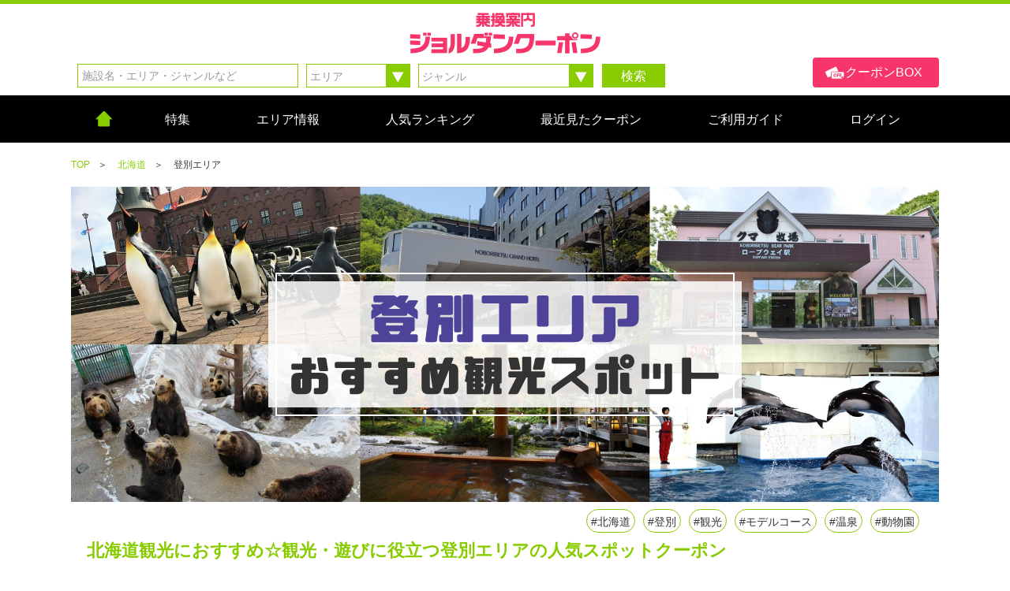

--- FILE ---
content_type: text/html
request_url: https://cp.jorudan.co.jp/coupon/special/noboribetsu/tourism.html
body_size: 12022
content:
<!DOCTYPE html>
<!--[if lt IE 7]> <html class="ie6" lang="ja"> <![endif]-->
<!--[if IE 7]> <html class="ie7" lang="ja"> <![endif]-->
<!--[if IE 8]> <html class="ie8" lang="ja"> <![endif]-->
<!--[if IE 9]> <html class="ie9" lang="ja"> <![endif]-->
<!--[if gt IE 9]><!--> <html lang="ja"> <!--<![endif]-->
<head>
<meta content="text/html; charset=UTF-8" http-equiv="Content-Type" />
<meta http-equiv="X-UA-Compatible" content="IE=edge" />
<meta name="viewport" content="width=device-width, initial-scale=1">
<meta name="format-detection" content="telephone=no" />
<meta property="og:locale" content="ja_JP" />
<meta property="og:title" content="登別温泉周辺エリアのおすすめ観光スポット | ジョルダンクーポン" />
<meta property="og:type" content="website" />
<meta property="og:site_name" content="ジョルダンクーポン" />
<meta property="og:description" content="北海道旅行に！登別エリアの人気観光スポットを厳選！「登別温泉」「登別マリンパークニクス」「のぼりべつクマ牧場」など、大人から子供まで楽しめる北海道・登別エリアの魅力を幅広くご紹介します。前売チケットや割引クーポン情報もあり！" />
<meta property="og:image" content="https://cp.jorudan.co.jp/coupon/com/img/ogp_jorudancoupon.png" />
<meta name="description" content="北海道旅行に！登別エリアの人気観光スポットを厳選！「登別温泉」「登別マリンパークニクス」「のぼりべつクマ牧場」など、大人から子供まで楽しめる北海道・登別エリアの魅力を幅広くご紹介します。前売チケットや割引クーポン情報もあり！" />
<meta name="keywords" content="北海道,登別,温泉,観光,周遊" />
<meta name="theme-color" content="#88CC00" />
<meta name="google-site-verification" content="GHVBW69ZIb9Q4aJB5Q6CdwphcCwSv26mvA1W7SueF98" />
<title>登別温泉周辺エリアのおすすめ観光スポット | ジョルダンクーポン</title>
<link rel="dns-prefetch" href="//cp.jorudan.co.jp" />
<link rel="apple-touch-icon" href="/coupon/com/img/favicons/apple-touch-icon-180x180.png" sizes="180x180" />
<link rel="icon" type="image/png" href="/coupon/com/img/favicons/favicon-96x96.png" sizes="96x96" />
<link rel="canonical" href="https://cp.jorudan.co.jp/coupon/special/noboribetsu/tourism.html">
<link rel="stylesheet" href="/coupon/com/css/normalize.css" />
<link rel="stylesheet" href="/coupon/com/css/com.p0.css?20200307v4" />
<style type="text/css">
 #ad-side-top div{
margin:auto;
 }

 #ad-side-sptop div{
margin:auto;
 }

 #ad-side-bottom div{
margin:auto;
 }
 .banner_sptop img {
width: 320px;
height: 50px;
margin: 0 auto;
 }
</style>

<link rel="stylesheet" href="/coupon/special/css/special.area.css?t=20220526" />

<link rel="stylesheet" href="/coupon/special/css/special.css?t=20191210" />
<script src="//ajax.googleapis.com/ajax/libs/jquery/1.11.1/jquery.min.js"></script>
<script src="/coupon/com/js/jquery.bxslider.js?20161114"></script>
<script src="/coupon/com/js/com.p0.js?20161114"></script>

<!--[if lt IE 9]>
<script src="/coupon/com/js/respond.min.js"></script>
<script src="/coupon/com/js/html5shiv-printshiv.js?20160519"></script>
<![endif]-->

<script type='text/javascript'>
var googletag = googletag || {};
googletag.cmd = googletag.cmd || [];
(function() {
var gads = document.createElement('script');
gads.async = true;
gads.type = 'text/javascript';
var useSSL = 'https:' == document.location.protocol;
gads.src = (useSSL ? 'https:' : 'http:') +
'//www.googletagservices.com/tag/js/gpt.js';
var node = document.getElementsByTagName('script')[0];
node.parentNode.insertBefore(gads, node);
})();
</script>

<script type='text/javascript'>
googletag.cmd.push(function() {
googletag.defineSlot('/7783033/ジョルダンクーポンFV_300x250', [300, 250], 'div-gpt-ad-1425967072569-0').addService(googletag.pubads());
googletag.defineSlot('/7783033/ジョルダンクーポン共通_300x250', [300, 250], 'div-gpt-ad-1425967244120-0').addService(googletag.pubads());
googletag.defineSlot('/7783033/ジョルダンクーポン_320x50', [320, 50], 'div-gpt-ad-1425967368144-0').addService(googletag.pubads());
googletag.pubads().enableSingleRequest();
googletag.enableServices();
});
</script>

<script src="/coupon/special/js/special.js?t=2018012501"></script>

<script>
  (function(i,s,o,g,r,a,m){i['GoogleAnalyticsObject']=r;i[r]=i[r]||function(){
  (i[r].q=i[r].q||[]).push(arguments)},i[r].l=1*new Date();a=s.createElement(o),
  m=s.getElementsByTagName(o)[0];a.async=1;a.src=g;m.parentNode.insertBefore(a,m)
  })(window,document,'script','//www.google-analytics.com/analytics.js','ga');

  ga('create', 'UA-55384385-1', 'auto');
  ga('set', 'dimension1', 'PC');
  ga('set', 'dimension5', 'NO');
  ga('send', 'pageview');

  function gaEvent(a , l) {
ga('send', 'event', 'coupon', a, l);
  }
</script>
<!-- Google tag (gtag.js) -->
<script async src="https://www.googletagmanager.com/gtag/js?id=G-HZP7EF02M5"></script>
<script>
  window.dataLayer = window.dataLayer || [];
  function gtag(){dataLayer.push(arguments);}
  gtag('js', new Date());

  gtag('config', 'G-HZP7EF02M5');
</script>

<!-- <link rel="stylesheet" href="/coupon/special/css/special.area.css?t=20211227" /> -->

</head>
<body>

<!-- coupon site auth/ -->

<a id="com-page-top"></a>
<div id="com-wrapper" class="back-tourism" >

<header id="com-header" class="open">
<div class="com-inner">
<div id="com-header-main">
<div id="com-header-main-nav">
<a id="com-header-nav-sw" class="com-header-btn" href="#"><img src="/coupon/com/img/icn/com_icn_menu.png" class="com-icn-header" alt="メニュー" /></a>
</div>
<div id="com-header-main-logo">
<a href="https://cp.jorudan.co.jp"><img src="/coupon/com/img/com_jcp_logo_01.png" alt="ジョルダンクーポン" /></a>
</div>

<div id="com-header-main-search">
<a id="com-header-sub-sw" class="com-header-btn" href="#"><img src="/coupon/com/img/icn/com_icn_search.png" class="com-icn-header" alt="検索" /></a>
</div>


<div id="com-header-main-cpbox">
<a class="com-header-btn" href="https://cp.jorudan.co.jp/coupon/box/"><span>クーポンBOX</span></a>
</div>

</div><!--/#com-header-main -->

<div id="com-header-sub" class="clearfix">
<form class="com-search clearfix" action="/coupon/search/">
<div class="com-search-kwd">
<input type="search" name="fw" value="" placeholder="施設名・エリア・ジャンルなど" maxlength="200" />
<button type="submit" >
<span>検索</span>
</button>
</div>
<div class="com-search-pref com-select">
<select name="pref">
<option value="">エリア</option>
<option value="01" >北海道</option>
<option value="02" >青森県</option>
<option value="03" >岩手県</option>
<option value="04" >宮城県</option>
<option value="05" >秋田県</option>
<option value="06" >山形県</option>
<option value="07" >福島県</option>
<option value="13" >東京都</option>
<option value="14" >神奈川県</option>
<option value="11" >埼玉県</option>
<option value="12" >千葉県</option>
<option value="08" >茨城県</option>
<option value="09" >栃木県</option>
<option value="10" >群馬県</option>
<option value="15" >新潟県</option>
<option value="16" >富山県</option>
<option value="17" >石川県</option>
<option value="18" >福井県</option>
<option value="19" >山梨県</option>
<option value="20" >長野県</option>
<option value="23" >愛知県</option>
<option value="21" >岐阜県</option>
<option value="22" >静岡県</option>
<option value="24" >三重県</option>
<option value="27" >大阪府</option>
<option value="28" >兵庫県</option>
<option value="26" >京都府</option>
<option value="25" >滋賀県</option>
<option value="29" >奈良県</option>
<option value="30" >和歌山県</option>
<option value="31" >鳥取県</option>
<option value="32" >島根県</option>
<option value="33" >岡山県</option>
<option value="34" >広島県</option>
<option value="35" >山口県</option>
<option value="37" >香川県</option>
<option value="38" >愛媛県</option>
<option value="39" >高知県</option>
<option value="36" >徳島県</option>
<option value="40" >福岡県</option>
<option value="41" >佐賀県</option>
<option value="42" >長崎県</option>
<option value="43" >熊本県</option>
<option value="44" >大分県</option>
<option value="45" >宮崎県</option>
<option value="46" >鹿児島県</option>
<option value="47" >沖縄県</option>
</select>
</div>
<div class="com-search-gnr com-select">
<select name="gnr">
<option value="">ジャンル</option>
<option value="903" >日帰り温泉・温浴施設</option>
<option value="902" >遊園地・テーマパーク</option>
<option value="905" >美術館・博物館</option>
<option value="904" >動物園・水族館</option>
<option value="906" >船・クルーズ・乗り物</option>
<option value="907" >ホテル</option>
<option value="908" >スポーツ・体験</option>
<option value="909" >買い物・お土産店</option>
<option value="901" >グルメ・ドライブイン</option>
<option value="910" >劇場</option>
<option value="911" >展望台・海中公園・自然景観</option>
<option value="912" >酒蔵・工場見学</option>
<option value="913" >農園・牧場</option>
<option value="914" >植物園・公園・庭園</option>
<option value="915" >観光コース</option>
<option value="917" >アミューズメント施設</option>
<option value="918" >ネットカフェ・漫画喫茶</option>
<option value="919" >カラオケ</option>
<option value="916" >その他</option>
</select>
</div>
<div id="com-header-sub-close" class="com-close">
<img src="/coupon/com/img/icn/com_icn_close.png" class="com-icn-close" alt="閉じる" />
</div>
</form>

</div><!--/#com-header-sub -->

</div>
<nav id="com-header-nav">
<div class="com-inner">
<ul class="clearfix">
<li id="com-header-nav-home"><a href="https://cp.jorudan.co.jp"><img src="/coupon/com/img/icn/com_icn_home.png" class="com-icn-home" alt="ホーム" /></a></li>
<li><a href="https://cp.jorudan.co.jp/coupon/special/"><span>特集</span></a></li>
<li><a href="https://cp.jorudan.co.jp/coupon/area/"><span>エリア情報</span></a></li>
<li><a href="https://cp.jorudan.co.jp/coupon/ranking/"><span>人気ランキング</span></a></li>
<li><a href="https://cp.jorudan.co.jp/coupon/history/"><span>最近見たクーポン</span></a></li>
<li><a href="https://cp.jorudan.co.jp/coupon/info/about.html"><span>ご利用ガイド</span></a></li>
<li><a href="https://jid.jorudan.co.jp/comif/login.cgi?serviceid=coupon&nexturl=https%3a%2f%2fcp%2ejorudan%2eco%2ejp%2fcoupon%2frd%2f%3fcp_transfer%3dhttps%253a%252f%252fcp%252ejorudan%252eco%252ejp%252fcoupon%252fspecial%252fnoboribetsu%252ftourism%252ehtml" ><span>ログイン</span></a></li>

</ul>
<div id="com-header-nav-close" class="com-close">
<img src="/coupon/com/img/icn/com_icn_close.png" class="com-icn-close" alt="閉じる" />
</div>
</div>
</nav><!--/#com-header-nav -->
</header><!--/#com-header -->



<div id="com-content">
<div class="com-inner">
<div class="sp-content-main">
<div id="com-content-main-header" class="clearfix">
<div id="com-content-bread">
<ul class="clearfix">
<li><a href="/"><span>TOP</span></a><span class="com-content-bread-div">＞</span></li>
<li><a href="/coupon/search/area_北海道.html"><span>北海道</span></a><span class="com-content-bread-div">＞</span></li>
<li><span>登別エリア</span></li>
</ul>
</div>
</div>

<div class="s-area-header">
<div class="s-area-header-img">
<img src="/coupon/special/img/noboribetsu_tourism_header.png?t=20210629" alt="登別エリア">
</div>
<div class="s-area-headtab"><!-- /リンク付きタグ 不要であれば削除/ -->
<ul class="clearfix">
<li>#北海道</li>
<li>#登別</li>
<li>#観光</li>
<li>#モデルコース</li>
<li>#温泉</li>
<li>#動物園</li>
</ul>
</div>
<div class="s-area-description">
<h1>北海道観光におすすめ☆観光・遊びに役立つ登別エリアの人気スポットクーポン</h1>
<p>とにかく大きくて広い『北海道』。登別エリアは北海道を代表する一大温泉地である「登別温泉」でよく知られているエリア。<br>
                        登別温泉街を軸に周辺の観光が楽しめ、多種類の温泉が湧き出る登別地獄谷や周囲約８㎞の円いカルデラ湖である倶多楽湖など数々の景勝地があります。<br>
                        温泉も自然も両方楽しみたいという方におすすめのエリアです。<br>
<b>登別エリアの人気観光スポット▶▶登別マリンパークニクス・のぼりべつクマ牧場などのお得なクーポンあり！</b></p>
</div>
</div>

<div class="s-area-main clearfix">
<div class="s-area-left">
<div class="s-area-nav">
<div class="s-area-nav-ttl">目次</div>
<div class="s-area-nav-list">
<span class="s-area-nav-subttl">
                            登別×観光
</span>
<ul class="clearfix">
<li>
<a href="#spot1">カルルス温泉 サンライバスキー場</a>
</li>
<li>
<a href="#spot2">のぼりべつクマ牧場</a>
</li>
<li>
<a href="#spot2">昭和新山熊牧場</a>
</li>
<li>
<a href="#spot4">有珠山ロープウェイ</a>
</li>
<li>
<a href="#spot5">祝いの宿　登別グランドホテル</a>
</li>
<li>
<a href="#spot6">登別万世閣</a>
</li>
<li>
<a href="#spot7">登別マリンパークニクス</a>
</li>
<li>
<a href="#spot99">登別地獄谷</a>
</li>
<li>
<a href="#spot99">倶多楽湖</a>
</li>

</ul>
</div>
</div>

<div class="s-area-cp">

                  <div class="s-area-cp-box" id="spot1"><!-- /施設枠 idはページ内リンクで使用/ -->
    <div class="s-area-cp-photo">
        <span><img src="/coupon/com/img/cp/com_cp_open.png" alt="クーポン"></span><!-- /クーポン・チケット無しの場合は削除/ -->
        <img src="/delivery/cpimage/TRV12153/2023121232_1702870333_27984.jpg" alt="施設画像">
    </div>
    <h2 class="s-area-cp-ttl">
      カルルス温泉 サンライバスキー場
    </h2>
    <div class="s-area-cp-catch">
      ビギナーからベテランまで楽しめる7コースのゲレンデ。最大400円割引の1日リフト券発売中☆
    </div>
    <div class="s-area-cp-gnr">
        <ul class="clearfix">
                                                                                    <li class="com-gnr-purple">スポーツ・体験</li>
                                                                                                                      </ul>
    </div>
    <div class="s-area-cp-intro">
      
    </div>
    <div class="s-area-cp-cplist">
              <div class="cpinfo pay">事前購入チケット</div>
      <span>【割引】カルルス温泉 サンライバスキー場 リフト1日券</span>
      <div class="cp-btn"><a href="/coupon/spot/TRV12153/?sitein=travel_area#spot-cplist">この施設のクーポンを利用する▶▶</a></div>
    </div>
    <div class="s-area-cp-info">
        <h3 class="s-area-cp-info-ttl">
          カルルス温泉 サンライバスキー場の基本情報
        </h3>
        <ul>
            <li class="clearfix">
                <div class="s-area-cp-info-subttl">住所</div>
                <div class="s-area-cp-info-in">北海道登別市カルルス町27</div>
            </li>
            <li class="clearfix">
                <div class="s-area-cp-info-subttl">電話</div>
                <div class="s-area-cp-info-in">0143-84-2872</div>
            </li>
            <li class="clearfix">
                <div class="s-area-cp-info-subttl">営業時間</div>
                <div class="s-area-cp-info-in">【営業期間】</br>2025年12月13日〜2026年3月20日予定</br></br>【営業時間】</br>9:00～16:00</br></br> ※降雪状況により、走行できるコースやリフトの運行本数が変動する場合がございます。予め、施設公式サイトにてご確認ください。</div>
            </li>
            <li class="clearfix">
                <div class="s-area-cp-info-subttl">アクセス</div>
                <div class="s-area-cp-info-in">■車</br>JR「登別駅」より約20分</br>JR「札幌駅」より約90分（高速利用）</br>「新千歳空港」より約60分（高速利用）</div>
            </li>
        </ul>
    </div>
    <div class="s-area-cp-btn">
        <a href="/coupon/spot/TRV12153/?sitein=travel_area" target="_blank">施設情報詳細・クーポンを見る</a>
    </div>
</div>
<div class="s-area-cp-box" id="spot2"><!-- /施設枠 idはページ内リンクで使用/ -->
    <div class="s-area-cp-photo">
        <span><img src="/coupon/com/img/cp/com_cp_open.png" alt="クーポン"></span><!-- /クーポン・チケット無しの場合は削除/ -->
        <img src="/delivery/cpimage/TRV11595/20212109_1613437757_876369.jpg" alt="施設画像">
    </div>
    <h2 class="s-area-cp-ttl">
      のぼりべつクマ牧場
    </h2>
    <div class="s-area-cp-catch">
      ロープウェイに乗ってクマたちに会いに行こう！のぼりべつクマ牧場のお得な前売チケット！
    </div>
    <div class="s-area-cp-gnr">
        <ul class="clearfix">
                                            <li class="com-gnr-aqua">動物園・水族館</li>
                                                                                              <li class="com-gnr-purple">農園・牧場</li>
                                                                    </ul>
    </div>
    <div class="s-area-cp-intro">
      
    </div>
    <div class="s-area-cp-cplist">
              <div class="cpinfo pay">事前購入チケット</div>
      <span>【前売】のぼりべつクマ牧場 入場券</span>
      <div class="cp-btn"><a href="/coupon/spot/TRV11595/?sitein=travel_area#spot-cplist">この施設のクーポンを利用する▶▶</a></div>
    </div>
    <div class="s-area-cp-info">
        <h3 class="s-area-cp-info-ttl">
          のぼりべつクマ牧場の基本情報
        </h3>
        <ul>
            <li class="clearfix">
                <div class="s-area-cp-info-subttl">住所</div>
                <div class="s-area-cp-info-in">北海道登別市登別温泉町224番地</div>
            </li>
            <li class="clearfix">
                <div class="s-area-cp-info-subttl">電話</div>
                <div class="s-area-cp-info-in">0143-84-2225</div>
            </li>
            <li class="clearfix">
                <div class="s-area-cp-info-subttl">営業時間</div>
                <div class="s-area-cp-info-in">10月21日～4月20日 9:30～16:30（最終入場15:50）</br>4月21日～10月20日 9:00～17:00（最終入場16:20）</div>
            </li>
            <li class="clearfix">
                <div class="s-area-cp-info-subttl">アクセス</div>
                <div class="s-area-cp-info-in">【車】道央自動車「道登別東IC」より約10分</br>【電車・バス】JR「登別駅」より、道南バス乗車（約15分）－「登別温泉バスターミナル」下車、徒歩約5分</div>
            </li>
        </ul>
    </div>
    <div class="s-area-cp-btn">
        <a href="/coupon/spot/TRV11595/?sitein=travel_area" target="_blank">施設情報詳細・クーポンを見る</a>
    </div>
</div>
<div class="s-area-cp-box" id="spot2"><!-- /施設枠 idはページ内リンクで使用/ -->
    <div class="s-area-cp-photo">
        <span><img src="/coupon/com/img/cp/com_cp_open.png" alt="クーポン"></span><!-- /クーポン・チケット無しの場合は削除/ -->
        <img src="/delivery/cpimage/TRV00164/202261451_1656395517_107239.jpg" alt="施設画像">
    </div>
    <h2 class="s-area-cp-ttl">
      昭和新山熊牧場
    </h2>
    <div class="s-area-cp-catch">
      広い熊牧場の園内でいろいろなクマの様子を間近に見ることが出来る「昭和新山熊牧場」。10%割引の前売入園券発売中
    </div>
    <div class="s-area-cp-gnr">
        <ul class="clearfix">
                                            <li class="com-gnr-aqua">動物園・水族館</li>
                                                                                                                                                              </ul>
    </div>
    <div class="s-area-cp-intro">
      
    </div>
    <div class="s-area-cp-cplist">
              <div class="cpinfo pay">事前購入チケット</div>
      <span>【購入翌日から使える】昭和新山熊牧場 前売入場券</span>
      <div class="cp-btn"><a href="/coupon/spot/TRV00164/?sitein=travel_area#spot-cplist">この施設のクーポンを利用する▶▶</a></div>
    </div>
    <div class="s-area-cp-info">
        <h3 class="s-area-cp-info-ttl">
          昭和新山熊牧場の基本情報
        </h3>
        <ul>
            <li class="clearfix">
                <div class="s-area-cp-info-subttl">住所</div>
                <div class="s-area-cp-info-in">北海道有珠郡壮瞥町字昭和新山183番地</div>
            </li>
            <li class="clearfix">
                <div class="s-area-cp-info-subttl">電話</div>
                <div class="s-area-cp-info-in">0142-75-2290</div>
            </li>
            <li class="clearfix">
                <div class="s-area-cp-info-subttl">営業時間</div>
                <div class="s-area-cp-info-in">5月～10月 8:30～17:00</br>11月～3月 8:30～16:30</br>12月31日 8:30～15:00</br>1月1日 10:00～15:00</br>※ご来場前に必ず施設ホームページにて最新情報をご確認ください。</div>
            </li>
            <li class="clearfix">
                <div class="s-area-cp-info-subttl">アクセス</div>
                <div class="s-area-cp-info-in">【車】</br>「伊達IC」より約15分</br>洞爺湖温泉より約10分</br>札幌よりより約2時間</br>新千歳空港より約1時間30分</br>ニセコ、登別より約1時間</br></br>【電車】</br>JR「伊達紋別駅」より、タクシーで約20分</br>JR「洞爺駅」より、タクシーで約20分</div>
            </li>
        </ul>
    </div>
    <div class="s-area-cp-btn">
        <a href="/coupon/spot/TRV00164/?sitein=travel_area" target="_blank">施設情報詳細・クーポンを見る</a>
    </div>
</div>
<div class="s-area-cp-box" id="spot4"><!-- /施設枠 idはページ内リンクで使用/ -->
    <div class="s-area-cp-photo">
        <span><img src="/coupon/com/img/cp/com_cp_open.png" alt="クーポン"></span><!-- /クーポン・チケット無しの場合は削除/ -->
        <img src="/delivery/cpimage/TRV11939/202511162_1763449345_473380.JPG" alt="施設画像">
    </div>
    <h2 class="s-area-cp-ttl">
      有珠山ロープウェイ
    </h2>
    <div class="s-area-cp-catch">
      昭和新山・洞爺湖を眼下に見下ろす「Mt.USUテラス」がおすすめ！有珠山ロープウェイのお得な前売乗車券発売中☆
    </div>
    <div class="s-area-cp-gnr">
        <ul class="clearfix">
                                                                <li class="com-gnr-brown">船・クルーズ・乗り物</li>
                                                      <li class="com-gnr-aqua">展望台・海中公園・自然景観</li>
                                                                                        </ul>
    </div>
    <div class="s-area-cp-intro">
      
    </div>
    <div class="s-area-cp-cplist">
              <div class="cpinfo pay">事前購入チケット</div>
      <span>【割引】有珠山ロープウェイ 前売乗車券（※前日までの購入限定）</span>
      <div class="cp-btn"><a href="/coupon/spot/TRV11939/?sitein=travel_area#spot-cplist">この施設のクーポンを利用する▶▶</a></div>
    </div>
    <div class="s-area-cp-info">
        <h3 class="s-area-cp-info-ttl">
          有珠山ロープウェイの基本情報
        </h3>
        <ul>
            <li class="clearfix">
                <div class="s-area-cp-info-subttl">住所</div>
                <div class="s-area-cp-info-in">北海道有珠郡壮瞥町字昭和新山184-5</div>
            </li>
            <li class="clearfix">
                <div class="s-area-cp-info-subttl">電話</div>
                <div class="s-area-cp-info-in">012-75-2401</div>
            </li>
            <li class="clearfix">
                <div class="s-area-cp-info-subttl">営業時間</div>
                <div class="s-area-cp-info-in">上り始発8:15 下り最終17:45（15分間隔）</br>※季節により変動あり。最新の運行時間は施設ホームページでご確認ください。</br><a href="https://usuzan.hokkaido.jp/ja/#SCHEDULE" class="com-a-color" target="_blank">https://usuzan.hokkaido.jp/</a></div>
            </li>
            <li class="clearfix">
                <div class="s-area-cp-info-subttl">アクセス</div>
                <div class="s-area-cp-info-in">【車】</br>JR「洞爺駅」より約30分</br>洞爺湖温泉より約10分</br>新千歳空港より約2時間</div>
            </li>
        </ul>
    </div>
    <div class="s-area-cp-btn">
        <a href="/coupon/spot/TRV11939/?sitein=travel_area" target="_blank">施設情報詳細・クーポンを見る</a>
    </div>
</div>
<div class="s-area-cp-box" id="spot5"><!-- /施設枠 idはページ内リンクで使用/ -->
    <div class="s-area-cp-photo">
        <img src="/delivery/cpimage/TRV11701/202151753_1622451220_214833.jpg" alt="施設画像">
    </div>
    <h2 class="s-area-cp-ttl">
      祝いの宿　登別グランドホテル
    </h2>
    <div class="s-area-cp-catch">
      四季折々の表情を見せる庭園露天風呂をお楽しみください♪登別グランドホテルの日帰り入浴前売チケット
    </div>
    <div class="s-area-cp-gnr">
        <ul class="clearfix">
                                  <li class="com-gnr-pink">日帰り温泉・温浴施設</li>
                                                                                                                                                                        </ul>
    </div>
    <div class="s-area-cp-intro">
      
    </div>
                                <div class="s-area-cp-info">
        <h3 class="s-area-cp-info-ttl">
          祝いの宿　登別グランドホテルの基本情報
        </h3>
        <ul>
            <li class="clearfix">
                <div class="s-area-cp-info-subttl">住所</div>
                <div class="s-area-cp-info-in">北海道登別市登別温泉町154</div>
            </li>
            <li class="clearfix">
                <div class="s-area-cp-info-subttl">電話</div>
                <div class="s-area-cp-info-in">0143-84-2101</div>
            </li>
            <li class="clearfix">
                <div class="s-area-cp-info-subttl">営業時間</div>
                <div class="s-area-cp-info-in">【日帰りご入浴】</br>7:00～10:00退館／9:00受付終了</br>12:30～20:00退館／19:00受付終了（月･木曜日は14:30～20:00退館／19:00受付終了）</div>
            </li>
            <li class="clearfix">
                <div class="s-area-cp-info-subttl">アクセス</div>
                <div class="s-area-cp-info-in">登別温泉へは、自家用車でお越しの場合、道央自動車道登別東インターチェンジより約10分の所に位置し、所要時間は、札幌から約1時間40分、新千歳空港から約1時間、JR登別駅から約13分です。</br>JRでのお越しの場合、札幌駅から登別駅まで特急にて約1時間13分となり、登別駅前から路線バスへお乗り換え頂き、登別温泉バスターミナルまで約15分となっております。</div>
            </li>
        </ul>
    </div>
    <div class="s-area-cp-btn">
        <a href="/coupon/spot/TRV11701/?sitein=travel_area" target="_blank">施設情報詳細・クーポンを見る</a>
    </div>
</div>
<div class="s-area-cp-box" id="spot6"><!-- /施設枠 idはページ内リンクで使用/ -->
    <div class="s-area-cp-photo">
        <span><img src="/coupon/com/img/cp/com_cp_open.png" alt="クーポン"></span><!-- /クーポン・チケット無しの場合は削除/ -->
        <img src="/delivery/cpimage/TRV11767/202181736_1629966974_478084.jpg" alt="施設画像">
    </div>
    <h2 class="s-area-cp-ttl">
      登別万世閣
    </h2>
    <div class="s-area-cp-catch">
      なめらかなお湯に触れる、 ちょっとだけ非日常を感じるプチ旅行を。登別万世閣の日帰り入浴券♪
    </div>
    <div class="s-area-cp-gnr">
        <ul class="clearfix">
                                  <li class="com-gnr-pink">日帰り温泉・温浴施設</li>
                                                                                                                                                                        </ul>
    </div>
    <div class="s-area-cp-intro">
      
    </div>
    <div class="s-area-cp-cplist">
              <div class="cpinfo pay">事前購入チケット</div>
      <span>【前売】登別万世閣 日帰り入浴券</span>
      <div class="cp-btn"><a href="/coupon/spot/TRV11767/?sitein=travel_area#spot-cplist">この施設のクーポンを利用する▶▶</a></div>
    </div>
    <div class="s-area-cp-info">
        <h3 class="s-area-cp-info-ttl">
          登別万世閣の基本情報
        </h3>
        <ul>
            <li class="clearfix">
                <div class="s-area-cp-info-subttl">住所</div>
                <div class="s-area-cp-info-in">北海道登別市登別温泉21番地</div>
            </li>
            <li class="clearfix">
                <div class="s-area-cp-info-subttl">電話</div>
                <div class="s-area-cp-info-in">0570-08-3500</div>
            </li>
            <li class="clearfix">
                <div class="s-area-cp-info-subttl">営業時間</div>
                <div class="s-area-cp-info-in">【日帰り入浴利用時間】</br>13:30～20:00（最終受付18:00）</div>
            </li>
            <li class="clearfix">
                <div class="s-area-cp-info-subttl">アクセス</div>
                <div class="s-area-cp-info-in">【電車・バス】</br>JR「登別駅」より道南バス「登別温泉行」乗車（約20分）－「登別温泉ターミナル」下車、徒歩約1分</br>「新千歳空港」国際線ターミナルより、道南バス「高速登別温泉エアポート号」乗車（約1時間）－「登別温泉ターミナル」下車、徒歩約1分</br></br>【車】「登別東IC」より一般道で約10分</div>
            </li>
        </ul>
    </div>
    <div class="s-area-cp-btn">
        <a href="/coupon/spot/TRV11767/?sitein=travel_area" target="_blank">施設情報詳細・クーポンを見る</a>
    </div>
</div>
<div class="s-area-cp-box" id="spot7"><!-- /施設枠 idはページ内リンクで使用/ -->
    <div class="s-area-cp-photo">
        <span><img src="/coupon/com/img/cp/com_cp_open.png" alt="クーポン"></span><!-- /クーポン・チケット無しの場合は削除/ -->
        <img src="/delivery/cpimage/TRV11626/202141121_1618971665_662267.jpg" alt="施設画像">
    </div>
    <h2 class="s-area-cp-ttl">
      登別マリンパークニクス
    </h2>
    <div class="s-area-cp-catch">
      北欧ロマンと海洋ファンタジーが楽しめるテーマパーク「登別マリンパークニクス」のお得な前売チケット☆
    </div>
    <div class="s-area-cp-gnr">
        <ul class="clearfix">
                        <li class="com-gnr-violet">遊園地・テーマパーク</li>
                        <li class="com-gnr-aqua">動物園・水族館</li>
                                                                                                                                                              </ul>
    </div>
    <div class="s-area-cp-intro">
      
    </div>
    <div class="s-area-cp-cplist">
              <div class="cpinfo pay">事前購入チケット</div>
      <span>【前売】登別マリンパークニクス 入園券</span>
      <div class="cp-btn"><a href="/coupon/spot/TRV11626/?sitein=travel_area#spot-cplist">この施設のクーポンを利用する▶▶</a></div>
    </div>
    <div class="s-area-cp-info">
        <h3 class="s-area-cp-info-ttl">
          登別マリンパークニクスの基本情報
        </h3>
        <ul>
            <li class="clearfix">
                <div class="s-area-cp-info-subttl">住所</div>
                <div class="s-area-cp-info-in">北海道登別市登別東町1丁目22</div>
            </li>
            <li class="clearfix">
                <div class="s-area-cp-info-subttl">電話</div>
                <div class="s-area-cp-info-in">0143-83-3800</div>
            </li>
            <li class="clearfix">
                <div class="s-area-cp-info-subttl">営業時間</div>
                <div class="s-area-cp-info-in">9:00～17:00（最終入園16:30）</div>
            </li>
            <li class="clearfix">
                <div class="s-area-cp-info-subttl">アクセス</div>
                <div class="s-area-cp-info-in">【車】</br>道央自動車道「登別東IC」より約5分</br>登別温泉より約15分</br></br>【電車】</br>JR「登別駅」より、徒歩約5分</div>
            </li>
        </ul>
    </div>
    <div class="s-area-cp-btn">
        <a href="/coupon/spot/TRV11626/?sitein=travel_area" target="_blank">施設情報詳細・クーポンを見る</a>
    </div>
</div>
<div class="s-area-cp-box" id="spot99"><!-- /施設枠 idはページ内リンクで使用/ -->
    <div class="s-area-cp-photo">
        <img src="/delivery/cpimage/TRV11968/20226152_1655877741_117266.jpg" alt="施設画像">
    </div>
    <h2 class="s-area-cp-ttl">
      登別地獄谷
    </h2>
    <div class="s-area-cp-catch">
      北海道を代表する温泉地・登別温泉最大の源泉
    </div>
    <div class="s-area-cp-gnr">
        <ul class="clearfix">
                                                                                                                                                          <li class="com-gnr-brown">観光コース</li>
                                                </ul>
    </div>
    <div class="s-area-cp-intro">
      
    </div>
                                <div class="s-area-cp-info">
        <h3 class="s-area-cp-info-ttl">
          登別地獄谷の基本情報
        </h3>
        <ul>
            <li class="clearfix">
                <div class="s-area-cp-info-subttl">住所</div>
                <div class="s-area-cp-info-in">北海道登別市登別温泉町</div>
            </li>
            <li class="clearfix">
                <div class="s-area-cp-info-subttl">電話</div>
                <div class="s-area-cp-info-in">-</div>
            </li>
            <li class="clearfix">
                <div class="s-area-cp-info-subttl">営業時間</div>
                <div class="s-area-cp-info-in">-</div>
            </li>
            <li class="clearfix">
                <div class="s-area-cp-info-subttl">アクセス</div>
                <div class="s-area-cp-info-in">-</div>
            </li>
        </ul>
    </div>
    <div class="s-area-cp-btn">
        <a href="/coupon/spot/TRV11968/?sitein=travel_area" target="_blank">施設情報詳細・クーポンを見る</a>
    </div>
</div>
<div class="s-area-cp-box" id="spot99"><!-- /施設枠 idはページ内リンクで使用/ -->
    <div class="s-area-cp-photo">
        <img src="/delivery/cpimage/TRV11969/202261511_1655878267_145808.jpg" alt="施設画像">
    </div>
    <h2 class="s-area-cp-ttl">
      倶多楽湖
    </h2>
    <div class="s-area-cp-catch">
      周囲約8㎞の円いカルデラ湖
    </div>
    <div class="s-area-cp-gnr">
        <ul class="clearfix">
                                                                                                                                                          <li class="com-gnr-brown">観光コース</li>
                                                </ul>
    </div>
    <div class="s-area-cp-intro">
      
    </div>
                                <div class="s-area-cp-info">
        <h3 class="s-area-cp-info-ttl">
          倶多楽湖の基本情報
        </h3>
        <ul>
            <li class="clearfix">
                <div class="s-area-cp-info-subttl">住所</div>
                <div class="s-area-cp-info-in">北海道白老郡白老町虎杖浜</div>
            </li>
            <li class="clearfix">
                <div class="s-area-cp-info-subttl">電話</div>
                <div class="s-area-cp-info-in">-</div>
            </li>
            <li class="clearfix">
                <div class="s-area-cp-info-subttl">営業時間</div>
                <div class="s-area-cp-info-in">-</div>
            </li>
            <li class="clearfix">
                <div class="s-area-cp-info-subttl">アクセス</div>
                <div class="s-area-cp-info-in">-</div>
            </li>
        </ul>
    </div>
    <div class="s-area-cp-btn">
        <a href="/coupon/spot/TRV11969/?sitein=travel_area" target="_blank">施設情報詳細・クーポンを見る</a>
    </div>
</div>


</div>
</div>

<div class="s-area-link"><!-- /小エリア・特集リンク 確定5枠 減らす増やす場合はcss修正が必要/ -->
<div class="s-area-link-inner clearfix">
<div class="s-area-link-box">
<a href="/coupon/special/hokkaido/tourism.html" target="_blank">
                                <div class="s-area-link-img">
                                    <img src="/coupon/special/img/hokkaido_tourism_top.png" alt="北海道×観光">
                                </div>
                                <div class="s-area-link-ttl">
                                    北海道×観光
                                </div>
</a>
</div>
<div class="s-area-link-box">
<a href="/coupon/special/hokkaido-doto/tourism.html" target="_blank">
                                <div class="s-area-link-img">
                                    <img src="/coupon/special/img/hokkaido-doto_tourism_top.png" alt="北海道・道東×観光">
                                </div>
                                <div class="s-area-link-ttl">
                                    北海道・道東×観光
                                </div>
</a>
</div>
<div class="s-area-link-box">
<a href="/coupon/special/sapporo-otaru/tourism.html" target="_blank">
                                <div class="s-area-link-img">
                                    <img src="/coupon/special/img/sapporo-otaru_tourism_top.png" alt="札幌・小樽×観光">
                                </div>
                                <div class="s-area-link-ttl">
                                    札幌・小樽×観光
                                </div>
</a>
</div>
<div class="s-area-link-box">
<a href="/coupon/special/hakodate/tourism.html" target="_blank">
                                <div class="s-area-link-img">
                                    <img src="/coupon/special/img/hakodate_tourism_top.png" alt="函館×観光">
                                </div>
                                <div class="s-area-link-ttl">
                                    函館×観光
                                </div>
</a>
</div>
<div class="s-area-link-box">
<a href="/coupon/special/zenkoku/qrticket.html" target="_blank">
                                <div class="s-area-link-img">
                                    <img src="/coupon/special/img/zenkoku_qrticket_top.png" alt="全国×QR">
                                </div>
                                <div class="s-area-link-ttl">
                                    全国×QRチケット
                                </div>
</a>
</div>
</div>
</div>

</div><!--/#sp-main -->

</div><!--/#sp-content-main -->
</div><!--/#com-inner -->
</div><!--/#com-content -->

<script type="application/ld+json">
{
  "@context": "http://schema.org",
  "@type": "BreadcrumbList",
  "itemListElement":
  [
    {
      "@type": "ListItem",
      "position": 1,
      "item":
      {
        "@id": "https://cp.jorudan.co.jp",
        "name": "ホーム"
      }
    },
    {
      "@type": "ListItem",
      "position": 2,
      "item":
      {
        "@id": "https://cp.jorudan.co.jp/coupon/special/",
        "name": "特集"
      }
    },
{
      "@type": "ListItem",
      "position": 3,
      "item":
      {
        "@id": "https://cp.jorudan.co.jp/coupon/special/noboribetsu/tourism.html",
        "name": "登別エリア"
      }
    }
  ]
}
</script>


<footer id="com-footer">
<div id="com-footer-belt">
<div class="com-inner clearfix">
<div id="com-footer-logo">
<a href="https://cp.jorudan.co.jp"><img src="/coupon/com/img/com_jcp_logo_02.png" alt="ジョルダンクーポン" /></a>
</div>

<div id="com-footer-tool">
<ul class="clearfix">

<li><a class="com-footer-btn" href="#com-page-top">
<img src="/coupon/com/img/icn/com_icn_up.png" class="com-icn-up" alt="このページのトップへ" />
</a></li>
</ul>
</div>
</div>
</div>
<nav id="com-footer-nav">
<div class="com-inner">
<ul class="clearfix">
<li><a href="https://cp.jorudan.co.jp/"><img src="/coupon/com/img/icn/com_icn_home.png" class="com-icn-home" alt="ホーム" /></a></li>
<li><a href="https://cp.jorudan.co.jp/coupon/info/service.html">ジョルダンクーポンとは</a></li>
<li><a href="https://cp.jorudan.co.jp/coupon/info/about.html">ご利用ガイド</a></li>
<li><a href="https://cp.jorudan.co.jp/coupon/info/rule.html" target="_blank">ご利用規約</a></li>
<li><a href="https://cp.jorudan.co.jp/coupon/info/law.html" target="_blank">特定商取引法に基づく表記</a></li>
<li><a href="https://cp.jorudan.co.jp/coupon/info/sitemap.html">サイトマップ</a></li>
<li><a href="https://cp.jorudan.co.jp/coupon/info/faq.html">よくある質問</a></li>
<li><a href="https://cp.jorudan.co.jp/coupon/info/support.html">お問い合わせ</a></li>
</ul>
</div>
</nav><!--/#com-footer-nav -->
<div id="com-footer-main">
<div class="com-inner clearfix">


<div class="com-footer-inner-box">
<div class="com-footer-inner">

<h4 id="com-footer-main-area-sw" class="com-sw"><img src="/coupon/com/img/icn/com_icn_plus.png" class="com-icn-pm" alt="" /><span>エリアから探す</span></h4>
<div id="com-footer-main-area" class="com-footer-main-list com-tgt">
<dl class="clearfix">
<dt><span>北海道・東北エリア</span></dt>
<dd>
<ul class="clearfix">
<li><a href="https://cp.jorudan.co.jp/coupon/search/area_%E5%8C%97%E6%B5%B7%E9%81%93.html">北海道</a></li>
<li><a href="https://cp.jorudan.co.jp/coupon/search/area_%E9%9D%92%E6%A3%AE%E7%9C%8C.html">青森県</a></li>
<li><a href="https://cp.jorudan.co.jp/coupon/search/area_%E5%B2%A9%E6%89%8B%E7%9C%8C.html">岩手県</a></li>
<li><a href="https://cp.jorudan.co.jp/coupon/search/area_%E5%AE%AE%E5%9F%8E%E7%9C%8C.html">宮城県</a></li>
<li><a href="https://cp.jorudan.co.jp/coupon/search/area_%E7%A7%8B%E7%94%B0%E7%9C%8C.html">秋田県</a></li>
<li><a href="https://cp.jorudan.co.jp/coupon/search/area_%E5%B1%B1%E5%BD%A2%E7%9C%8C.html">山形県</a></li>
<li><a href="https://cp.jorudan.co.jp/coupon/search/area_%E7%A6%8F%E5%B3%B6%E7%9C%8C.html">福島県</a></li>
</ul>
</dd>
<dt><span>関東エリア</span></dt>
<dd>
<ul class="clearfix">
<li><a href="https://cp.jorudan.co.jp/coupon/search/area_%E6%9D%B1%E4%BA%AC%E9%83%BD.html">東京都</a></li>
<li><a href="https://cp.jorudan.co.jp/coupon/search/area_%E7%A5%9E%E5%A5%88%E5%B7%9D%E7%9C%8C.html">神奈川県</a></li>
<li><a href="https://cp.jorudan.co.jp/coupon/search/area_%E5%9F%BC%E7%8E%89%E7%9C%8C.html">埼玉県</a></li>
<li><a href="https://cp.jorudan.co.jp/coupon/search/area_%E5%8D%83%E8%91%89%E7%9C%8C.html">千葉県</a></li>
<li><a href="https://cp.jorudan.co.jp/coupon/search/area_%E8%8C%A8%E5%9F%8E%E7%9C%8C.html">茨城県</a></li>
<li><a href="https://cp.jorudan.co.jp/coupon/search/area_%E6%A0%83%E6%9C%A8%E7%9C%8C.html">栃木県</a></li>
<li><a href="https://cp.jorudan.co.jp/coupon/search/area_%E7%BE%A4%E9%A6%AC%E7%9C%8C.html">群馬県</a></li>
</ul>
</dd>
<dt><span>甲信越・北陸エリア</span></dt>
<dd>
<ul class="clearfix">
<li><a href="https://cp.jorudan.co.jp/coupon/search/area_%E6%96%B0%E6%BD%9F%E7%9C%8C.html">新潟県</a></li>
<li><a href="https://cp.jorudan.co.jp/coupon/search/area_%E5%AF%8C%E5%B1%B1%E7%9C%8C.html">富山県</a></li>
<li><a href="https://cp.jorudan.co.jp/coupon/search/area_%E7%9F%B3%E5%B7%9D%E7%9C%8C.html">石川県</a></li>
<li><a href="https://cp.jorudan.co.jp/coupon/search/area_%E7%A6%8F%E4%BA%95%E7%9C%8C.html">福井県</a></li>
<li><a href="https://cp.jorudan.co.jp/coupon/search/area_%E5%B1%B1%E6%A2%A8%E7%9C%8C.html">山梨県</a></li>
<li><a href="https://cp.jorudan.co.jp/coupon/search/area_%E9%95%B7%E9%87%8E%E7%9C%8C.html">長野県</a></li>
</ul>
</dd>
<dt><span>東海エリア</span></dt>
<dd>
<ul class="clearfix">
<li><a href="https://cp.jorudan.co.jp/coupon/search/area_%E6%84%9B%E7%9F%A5%E7%9C%8C.html">愛知県</a></li>
<li><a href="https://cp.jorudan.co.jp/coupon/search/area_%E5%B2%90%E9%98%9C%E7%9C%8C.html">岐阜県</a></li>
<li><a href="https://cp.jorudan.co.jp/coupon/search/area_%E9%9D%99%E5%B2%A1%E7%9C%8C.html">静岡県</a></li>
<li><a href="https://cp.jorudan.co.jp/coupon/search/area_%E4%B8%89%E9%87%8D%E7%9C%8C.html">三重県</a></li>
</ul>
</dd>
<dt><span>関西エリア</span></dt>
<dd>
<ul class="clearfix">
<li><a href="https://cp.jorudan.co.jp/coupon/search/area_%E5%A4%A7%E9%98%AA%E5%BA%9C.html">大阪府</a></li>
<li><a href="https://cp.jorudan.co.jp/coupon/search/area_%E5%85%B5%E5%BA%AB%E7%9C%8C.html">兵庫県</a></li>
<li><a href="https://cp.jorudan.co.jp/coupon/search/area_%E4%BA%AC%E9%83%BD%E5%BA%9C.html">京都府</a></li>
<li><a href="https://cp.jorudan.co.jp/coupon/search/area_%E6%BB%8B%E8%B3%80%E7%9C%8C.html">滋賀県</a></li>
<li><a href="https://cp.jorudan.co.jp/coupon/search/area_%E5%A5%88%E8%89%AF%E7%9C%8C.html">奈良県</a></li>
<li><a href="https://cp.jorudan.co.jp/coupon/search/area_%E5%92%8C%E6%AD%8C%E5%B1%B1%E7%9C%8C.html">和歌山県</a></li>
</ul>
</dd>
<dt><span>中国エリア</span></dt>
<dd>
<ul class="clearfix">
<li><a href="https://cp.jorudan.co.jp/coupon/search/area_%E9%B3%A5%E5%8F%96%E7%9C%8C.html">鳥取県</a></li>
<li><a href="https://cp.jorudan.co.jp/coupon/search/area_%E5%B3%B6%E6%A0%B9%E7%9C%8C.html">島根県</a></li>
<li><a href="https://cp.jorudan.co.jp/coupon/search/area_%E5%B2%A1%E5%B1%B1%E7%9C%8C.html">岡山県</a></li>
<li><a href="https://cp.jorudan.co.jp/coupon/search/area_%E5%BA%83%E5%B3%B6%E7%9C%8C.html">広島県</a></li>
<li><a href="https://cp.jorudan.co.jp/coupon/search/area_%E5%B1%B1%E5%8F%A3%E7%9C%8C.html">山口県</a></li>
</ul>
</dd>
<dt><span>四国エリア</span></dt>
<dd>
<ul class="clearfix">
<li><a href="https://cp.jorudan.co.jp/coupon/search/area_%E9%A6%99%E5%B7%9D%E7%9C%8C.html">香川県</a></li>
<li><a href="https://cp.jorudan.co.jp/coupon/search/area_%E6%84%9B%E5%AA%9B%E7%9C%8C.html">愛媛県</a></li>
<li><a href="https://cp.jorudan.co.jp/coupon/search/area_%E9%AB%98%E7%9F%A5%E7%9C%8C.html">高知県</a></li>
<li><a href="https://cp.jorudan.co.jp/coupon/search/area_%E5%BE%B3%E5%B3%B6%E7%9C%8C.html">徳島県</a></li>
</ul>
</dd>
<dt><span>九州・沖縄エリア</span></dt>
<dd>
<ul class="clearfix">
<li><a href="https://cp.jorudan.co.jp/coupon/search/area_%E7%A6%8F%E5%B2%A1%E7%9C%8C.html">福岡県</a></li>
<li><a href="https://cp.jorudan.co.jp/coupon/search/area_%E4%BD%90%E8%B3%80%E7%9C%8C.html">佐賀県</a></li>
<li><a href="https://cp.jorudan.co.jp/coupon/search/area_%E9%95%B7%E5%B4%8E%E7%9C%8C.html">長崎県</a></li>
<li><a href="https://cp.jorudan.co.jp/coupon/search/area_%E7%86%8A%E6%9C%AC%E7%9C%8C.html">熊本県</a></li>
<li><a href="https://cp.jorudan.co.jp/coupon/search/area_%E5%A4%A7%E5%88%86%E7%9C%8C.html">大分県</a></li>
<li><a href="https://cp.jorudan.co.jp/coupon/search/area_%E5%AE%AE%E5%B4%8E%E7%9C%8C.html">宮崎県</a></li>
<li><a href="https://cp.jorudan.co.jp/coupon/search/area_%E9%B9%BF%E5%85%90%E5%B3%B6%E7%9C%8C.html">鹿児島県</a></li>
<li><a href="https://cp.jorudan.co.jp/coupon/search/area_%E6%B2%96%E7%B8%84%E7%9C%8C.html">沖縄県</a></li>
</ul>
</dd>

                </dl>
  </div>
  </div>

            <div class="com-footer-inner">

            <h4 id="com-footer-main-sp-sw" class="com-sw"><img src="/coupon/com/img/icn/com_icn_plus.png" class="com-icn-pm" alt="" /><span>特集から探す</span></h4>
              <div id="com-footer-main-sp" class="com-footer-main-list com-tgt">
              <dl class="clearfix special">

                <dt><span>小エリア特集</span></dt>
<dd>
<ul class="clearfix">
<li><a href="https://cp.jorudan.co.jp/coupon/special/hakone-odawara/tourism.html">箱根・小田原×観光</a></li>
<li><a href="https://cp.jorudan.co.jp/coupon/special/izu-atami/tourism.html">伊豆・熱海×観光</a></li>
<li><a href="https://cp.jorudan.co.jp/coupon/special/tokyo/tourism.html">東京×観光</a></li>
<li><a href="https://cp.jorudan.co.jp/coupon/special/kanto/themepark.html">関東近郊×テーマパーク</a></li>
<li><a href="https://cp.jorudan.co.jp/coupon/special/kanto/pool.html">関東近郊×プール</a></li>
<li><a href="https://cp.jorudan.co.jp/coupon/special/osaka/tourism.html">大阪×観光</a></li>
<li><a href="https://cp.jorudan.co.jp/coupon/special/kobe/tourism.html">神戸×観光</a></li>
<li><a href="https://cp.jorudan.co.jp/coupon/special/nasu/tourism.html">那須×観光</a></li>
<li><a href="https://cp.jorudan.co.jp/coupon/special/odaiba/tourism.html">お台場×観光</a></li>
<li><a href="https://cp.jorudan.co.jp/coupon/special/hokkaido/tourism.html">北海道×観光</a></li>
<li><a href="https://cp.jorudan.co.jp/coupon/special/okinawa/tourism.html">沖縄本島×観光</a></li>
<li><a href="https://cp.jorudan.co.jp/coupon/special/okinawa-remoteisland/tourism.html">沖縄離島×観光</a></li>
<li><a href="https://cp.jorudan.co.jp/coupon/special/nikko-kinugawa/tourism.html">日光,鬼怒川×観光</a></li>
<li><a href="https://cp.jorudan.co.jp/coupon/special/chiba-uchibo/tourism.html">木更津・富津・館山×観光</a></li>
<li><a href="https://cp.jorudan.co.jp/coupon/special/chiba-sotobo/tourism.html">鴨川・勝浦×観光</a></li>
<li><a href="https://cp.jorudan.co.jp/coupon/special/hokkaido-doto/tourism.html">北海道・道東×観光</a></li>
<li><a href="https://cp.jorudan.co.jp/coupon/special/sapporo-otaru/tourism.html">札幌・小樽×観光</a></li>
<li><a href="https://cp.jorudan.co.jp/coupon/special/tokyo/sauna.html">東京×サウナ</a></li>
<li><a href="https://cp.jorudan.co.jp/coupon/special/noboribetsu/tourism.html">登別×観光</a></li>
<li><a href="https://cp.jorudan.co.jp/coupon/special/hakodate/tourism.html">函館×観光</a></li>
<li><a href="https://cp.jorudan.co.jp/coupon/special/kyoto/tourism.html">京都×観光</a></li>
</ul>
</dd>

                <dt><span>エリア特集</span></dt>
<dd>
<ul class="clearfix">
<li><a href="https://cp.jorudan.co.jp/coupon/area/enoshima.html">江の島 de クーポン</a></li>
<li><a href="https://cp.jorudan.co.jp/coupon/area/asakusa.html">浅草 de クーポン</a></li>
<li><a href="https://cp.jorudan.co.jp/coupon/area/kamakura.html">鎌倉 de クーポン</a></li>
<li><a href="https://cp.jorudan.co.jp/coupon/area/yokohama.html">横浜 de クーポン</a></li>
<li><a href="https://cp.jorudan.co.jp/coupon/area/odaiba.html">お台場 de クーポン</a></li>
<li><a href="https://cp.jorudan.co.jp/coupon/area/kumamoto/aso.html">熊本 de クーポン</a></li>
</ul>
</dd>

                <dt><span>その他特集</span></dt>
<dd>
<ul class="clearfix">
<li><a href="https://cp.jorudan.co.jp/coupon/special/summer/">夏のおでかけクーポン特集</a></li>
<li><a href="https://cp.jorudan.co.jp/coupon/special/zenkoku/qrticket.html">全国のQRチケット特集</a></li>
<li><a href="https://cp.jorudan.co.jp/coupon/special/leisure/animal.html">動物園・水族館特集</a></li>
<li><a href="https://cp.jorudan.co.jp/coupon/special/summer/swimming.html">プール特集</a></li>
<li><a href="https://cp.jorudan.co.jp/coupon/special/leisure/theme-park.html">遊園地・テーマパーク特集</a></li>
<li><a href="https://cp.jorudan.co.jp/coupon/special/leisure/rain.html">全天候施設特集</a></li>
<li><a href="https://cp.jorudan.co.jp/coupon/special/spa/tokyo.html">スパ・温浴施設(東京)</a></li>
<li><a href="https://cp.jorudan.co.jp/coupon/special/spa/chiba.html">スパ・温浴施設(千葉)</a></li>
<li><a href="https://cp.jorudan.co.jp/coupon/special/spa/kanagawa.html">スパ・温浴施設(神奈川)</a></li>
<li><a href="https://cp.jorudan.co.jp/coupon/special/spa/saitama.html">スパ・温浴施設(埼玉)</a></li>
<li><a href="https://cp.jorudan.co.jp/coupon/special/leisure/flower-spot.html">花の名所特集</a></li>
<li><a href="https://cp.jorudan.co.jp/coupon/special/leisure/cruise.html">船・クルーズ・乗り物特集</a></li>
<li><a href="https://cp.jorudan.co.jp/coupon/special/leisure/ropeway.html">観光リフト・ゴンドラ・ロープウェイ特集</a></li>
<li><a href="https://cp.jorudan.co.jp/coupon/special/summer/activity.html">アウトドアレジャー・アクティビティ体験特集</a></li>
<li><a href="https://cp.jorudan.co.jp/coupon/special/season/autumn.html">秋のお出かけ特集</a></li>
<li><a href="https://cp.jorudan.co.jp/coupon/special/spot-report/">知っ得レポート</a></li>
<li><a href="https://cp.jorudan.co.jp/coupon/special/leisure/sale.html">前売りチケット特集</a></li>
<li><a href="https://cp.jorudan.co.jp/coupon/special/entame/ticket01.html">割引チケット特集</a></li>
<li><a href="https://cp.jorudan.co.jp/coupon/special/news/members-mogiri.html">無料会員限定クーポン特集</a></li>
<li><a href="https://cp.jorudan.co.jp/coupon/special/ski/">スキー場クーポン特集(2024-2025)</a></li>
<li><a href="https://cp.jorudan.co.jp/coupon/special/ski-ticket/">スキー＆スノーボード 早割リフト券特集</a></li>
<li><a href="https://cp.jorudan.co.jp/coupon/special/seasonal/spring.html">春のおでかけクーポン特集</a></li>
<!-- <li><a href="https://cp.jorudan.co.jp/coupon/special/summer/water-sports.html">ウォータースポーツ特集</a></li> -->
<!-- <li><a href="https://cp.jorudan.co.jp/coupon/special/uminoie/yuigahama.html">海の家特集(由比ガ浜) </a></li> -->
<!-- <li><a href="https://cp.jorudan.co.jp/coupon/special/uminoie/katase.html">海の家特集(片瀬)</a></li> -->
</ul>
</dd>

                </dl>
  </div>
  </div>




</div>

<div class="com-footer-inner-box">
<div class="com-footer-inner">
<h4 id="com-footer-main-gnr-sw" class="com-sw"><img src="/coupon/com/img/icn/com_icn_plus.png" class="com-icn-pm" alt="" /><span>ジャンルから探す</span></h4>
<div id="com-footer-main-gnr" class="com-footer-main-list com-tgt">
<ul class="clearfix">
<li><a href="https://cp.jorudan.co.jp/coupon/search/genre_%E6%97%A5%E5%B8%B0%E3%82%8A%E6%B8%A9%E6%B3%89%E3%83%BB%E6%B8%A9%E6%B5%B4%E6%96%BD%E8%A8%AD.html">日帰り温泉・温浴施設</a></li>
<li><a href="https://cp.jorudan.co.jp/coupon/search/genre_%E9%81%8A%E5%9C%92%E5%9C%B0%E3%83%BB%E3%83%86%E3%83%BC%E3%83%9E%E3%83%91%E3%83%BC%E3%82%AF.html">遊園地・テーマパーク</a></li>
<li><a href="https://cp.jorudan.co.jp/coupon/search/genre_%E7%BE%8E%E8%A1%93%E9%A4%A8%E3%83%BB%E5%8D%9A%E7%89%A9%E9%A4%A8.html">美術館・博物館</a></li>
<li><a href="https://cp.jorudan.co.jp/coupon/search/genre_%E5%8B%95%E7%89%A9%E5%9C%92%E3%83%BB%E6%B0%B4%E6%97%8F%E9%A4%A8.html">動物園・水族館</a></li>
<li><a href="https://cp.jorudan.co.jp/coupon/search/genre_%E8%88%B9%E3%83%BB%E3%82%AF%E3%83%AB%E3%83%BC%E3%82%BA%E3%83%BB%E4%B9%97%E3%82%8A%E7%89%A9.html">船・クルーズ・乗り物</a></li>
<li><a href="https://cp.jorudan.co.jp/coupon/search/genre_%E3%83%9B%E3%83%86%E3%83%AB.html">ホテル</a></li>
<li><a href="https://cp.jorudan.co.jp/coupon/search/genre_%E3%82%B9%E3%83%9D%E3%83%BC%E3%83%84%E3%83%BB%E4%BD%93%E9%A8%93.html">スポーツ・体験</a></li>
<li><a href="https://cp.jorudan.co.jp/coupon/search/genre_%E8%B2%B7%E3%81%84%E7%89%A9%E3%83%BB%E3%81%8A%E5%9C%9F%E7%94%A3%E5%BA%97.html">買い物・お土産店</a></li>
<li><a href="https://cp.jorudan.co.jp/coupon/search/genre_%E3%82%B0%E3%83%AB%E3%83%A1%E3%83%BB%E3%83%89%E3%83%A9%E3%82%A4%E3%83%96%E3%82%A4%E3%83%B3.html">グルメ・ドライブイン</a></li>
<li><a href="https://cp.jorudan.co.jp/coupon/search/genre_%E5%8A%87%E5%A0%B4.html">劇場</a></li>
<li><a href="https://cp.jorudan.co.jp/coupon/search/genre_%E5%B1%95%E6%9C%9B%E5%8F%B0%E3%83%BB%E6%B5%B7%E4%B8%AD%E5%85%AC%E5%9C%92%E3%83%BB%E8%87%AA%E7%84%B6%E6%99%AF%E8%A6%B3.html">展望台・海中公園・自然景観</a></li>
<li><a href="https://cp.jorudan.co.jp/coupon/search/genre_%E9%85%92%E8%94%B5%E3%83%BB%E5%B7%A5%E5%A0%B4%E8%A6%8B%E5%AD%A6.html">酒蔵・工場見学</a></li>
<li><a href="https://cp.jorudan.co.jp/coupon/search/genre_%E8%BE%B2%E5%9C%92%E3%83%BB%E7%89%A7%E5%A0%B4.html">農園・牧場</a></li>
<li><a href="https://cp.jorudan.co.jp/coupon/search/genre_%E6%A4%8D%E7%89%A9%E5%9C%92%E3%83%BB%E5%85%AC%E5%9C%92%E3%83%BB%E5%BA%AD%E5%9C%92.html">植物園・公園・庭園</a></li>
<li><a href="https://cp.jorudan.co.jp/coupon/search/genre_%E8%A6%B3%E5%85%89%E3%82%B3%E3%83%BC%E3%82%B9.html">観光コース</a></li>
<li><a href="https://cp.jorudan.co.jp/coupon/search/genre_%E3%82%A2%E3%83%9F%E3%83%A5%E3%83%BC%E3%82%BA%E3%83%A1%E3%83%B3%E3%83%88%E6%96%BD%E8%A8%AD.html">アミューズメント施設</a></li>
<li><a href="https://cp.jorudan.co.jp/coupon/search/genre_%E3%83%8D%E3%83%83%E3%83%88%E3%82%AB%E3%83%95%E3%82%A7%E3%83%BB%E6%BC%AB%E7%94%BB%E5%96%AB%E8%8C%B6.html">ネットカフェ・漫画喫茶</a></li>
<li><a href="https://cp.jorudan.co.jp/coupon/search/genre_%E3%82%AB%E3%83%A9%E3%82%AA%E3%82%B1.html">カラオケ</a></li>
<li><a href="https://cp.jorudan.co.jp/coupon/search/genre_%E3%81%9D%E3%81%AE%E4%BB%96.html">その他</a></li>
</ul>
</div>
</div>

<div class="com-footer-inner">
<h4 id="com-footer-main-eki-sw" class="com-sw"><img src="/coupon/com/img/icn/com_icn_plus.png" class="com-icn-pm" alt="" /><span>主要駅から探す</span></h4>
<div id="com-footer-main-eki" class="com-footer-main-list com-tgt">
<ul class="clearfix">
<li><a href="https://cp.jorudan.co.jp/coupon/search/eki_%E6%9D%B1%E4%BA%AC%E9%A7%85.html">東京駅</a></li>
<li><a href="https://cp.jorudan.co.jp/coupon/search/eki_%E6%B8%8B%E8%B0%B7%E9%A7%85.html">渋谷駅</a></li>
<li><a href="https://cp.jorudan.co.jp/coupon/search/eki_%E6%96%B0%E5%AE%BF%E9%A7%85.html">新宿駅</a></li>
<li><a href="https://cp.jorudan.co.jp/coupon/search/eki_%E6%B1%A0%E8%A2%8B%E9%A7%85.html">池袋駅</a></li>
<li><a href="https://cp.jorudan.co.jp/coupon/search/eki_%E9%AB%98%E7%94%B0%E9%A6%AC%E5%A0%B4%E9%A7%85.html">高田馬場駅</a></li>
<li><a href="https://cp.jorudan.co.jp/coupon/search/eki_%E9%8A%80%E5%BA%A7%E9%A7%85.html">銀座駅</a></li>
<li><a href="https://cp.jorudan.co.jp/coupon/search/eki_%E5%85%AD%E6%9C%AC%E6%9C%A8%E9%A7%85.html">六本木駅</a></li>
<li><a href="https://cp.jorudan.co.jp/coupon/search/eki_%E6%81%B5%E6%AF%94%E5%AF%BF%EF%BC%88%E6%9D%B1%E4%BA%AC%EF%BC%89%E9%A7%85.html">恵比寿（東京）駅</a></li>
<li><a href="https://cp.jorudan.co.jp/coupon/search/eki_%E9%A3%AF%E7%94%B0%E6%A9%8B%E9%A7%85.html">飯田橋駅</a></li>
<li><a href="https://cp.jorudan.co.jp/coupon/search/eki_%E6%96%B0%E6%A9%8B%E9%A7%85.html">新橋駅</a></li>
<li><a href="https://cp.jorudan.co.jp/coupon/search/eki_%E6%B5%9C%E6%9D%BE%E7%94%BA%E9%A7%85.html">浜松町駅</a></li>
<li><a href="https://cp.jorudan.co.jp/coupon/search/eki_%E4%BA%94%E5%8F%8D%E7%94%B0%E9%A7%85.html">五反田駅</a></li>
<li><a href="https://cp.jorudan.co.jp/coupon/search/eki_%E5%A4%A7%E9%96%80%EF%BC%88%E6%9D%B1%E4%BA%AC%EF%BC%89%E9%A7%85.html">大門（東京）駅</a></li>
<li><a href="https://cp.jorudan.co.jp/coupon/search/eki_%e5%8f%b0%e5%a0%b4%e9%a7%85.html">台場駅</a></li>
<li><a href="https://cp.jorudan.co.jp/coupon/search/eki_%E4%B8%8A%E9%87%8E%E9%A7%85.html">上野駅</a></li>
<li><a href="https://cp.jorudan.co.jp/coupon/search/eki_%E6%B5%85%E8%8D%89%E9%A7%85.html">浅草駅</a></li>
<li><a href="https://cp.jorudan.co.jp/coupon/search/eki_%E8%92%B2%E7%94%B0%E9%A7%85.html">蒲田駅</a></li>
<li><a href="https://cp.jorudan.co.jp/coupon/search/eki_%e7%ab%8b%e5%b7%9d%e9%a7%85.html">立川駅</a></li>
<li><a href="https://cp.jorudan.co.jp/coupon/search/eki_%E6%A8%AA%E6%B5%9C%E9%A7%85.html">横浜駅</a></li>
<li><a href="https://cp.jorudan.co.jp/coupon/search/eki_%E5%B7%9D%E5%B4%8E%E9%A7%85.htm">川崎駅</a></li>
<li><a href="https://cp.jorudan.co.jp/coupon/search/eki_%e9%8e%8c%e5%80%89%e9%a7%85.html">鎌倉駅</a></li>
<li><a href="https://cp.jorudan.co.jp/coupon/search/eki_%e5%ae%89%e6%88%bf%e9%b4%a8%e5%b7%9d%e9%a7%85.html">安房鴨川駅</a></li>
<li><a href="https://cp.jorudan.co.jp/coupon/search/eki_%e5%ae%89%e6%88%bf%e5%b0%8f%e6%b9%8a%e9%a7%85.html">安房小湊駅</a></li>
<li><a href="https://cp.jorudan.co.jp/coupon/search/eki_%e5%8b%9d%e6%b5%a6%e9%a7%85.html">勝浦駅</a></li>
<li><a href="https://cp.jorudan.co.jp/coupon/search/eki_%e5%90%8d%e5%8f%a4%e5%b1%8b%e9%a7%85.html">名古屋駅</a></li>
<li><a href="https://cp.jorudan.co.jp/coupon/search/eki_%E5%A4%A7%E9%98%AA%E9%A7%85.html">大阪駅</a></li>
<li><a href="https://cp.jorudan.co.jp/coupon/search/eki_%E3%81%AA%E3%82%93%E3%81%B0%E9%A7%85.html">なんば駅</a></li>
<li><a href="https://cp.jorudan.co.jp/coupon/search/eki_%e4%ba%ac%e9%83%bd%e9%a7%85.html">京都駅</a></li>
<li><a href="https://cp.jorudan.co.jp/coupon/search/eki_%e5%b2%a1%e5%b1%b1%e9%a7%85.html">岡山駅</a></li>
<li><a href="https://cp.jorudan.co.jp/coupon/search/eki_%e4%bb%99%e5%8f%b0%e9%a7%85.html">仙台駅</a></li>
<li><a href="https://cp.jorudan.co.jp/coupon/search/eki_%e3%81%99%e3%81%99%e3%81%8d%e3%81%ae%e9%a7%85.html">すすきの駅</a></li>
<li><a href="https://cp.jorudan.co.jp/coupon/search/eki_%e5%87%bd%e9%a4%a8%e9%a7%85.html">函館駅</a></li>
<li><a href="https://cp.jorudan.co.jp/coupon/search/ekilist.html">主要駅一覧</a></li>
</ul>
</div>
</div>
</div>

</div>
</div><!--/#com-footer-main -->
<div id="com-footer-copy">
<p>Copyright (c) Jorudan Co., Ltd. All Rights Reserved.</p>
<a href="http://www.jorudan.co.jp/" target="_blank"><img src="/coupon/com/img/com_jrd_logo_en.png" alt="Jorudan Co., Ltd." /></a>
</div><!--/#com-footer-copy -->
</footer><!--/#com-footer -->
</div><!--/#com-wrapper -->

</body>
</html>



--- FILE ---
content_type: text/css
request_url: https://cp.jorudan.co.jp/coupon/special/css/special.area.css?t=20220526
body_size: 1402
content:
@charset "UTF-8";
.area-content-main {
    line-height: 1.6;
}
/*header
------------------*/
.s-area-header {
    margin-bottom: 30px;
}
.s-area-header-img img {
    width: 100%;
}
.s-area-headtab {
}
.s-area-headtab ul {
}
.s-area-headtab li {
    float: left;
    text-align: center;
    font-size: 1.4em;
    height: 30px;
    line-height: 30px;
    border: 1px solid #8c0;
    border-radius: 15px;
    margin: 0 5px 5px;
    padding: 0 5px;
}
.s-area-description {
    padding: 15px 10px 0;
}
.s-area-description h1 {
    font-size: 1.8em;
    color: #8c0;
    font-weight: bold;
    padding-bottom: 5px;
}
.s-area-description p {
    font-size: 1.4em;
    line-height: 1.8;
}

/*nav
------------------*/
.s-area-nav {
    padding: 0 10px;
    font-size: 1.4em;
    margin-bottom: 30px;
}
.s-area-nav-ttl {
    background: #e2e2e2;
    height: 40px;
    line-height: 40px;
    font-weight: bold;
    padding: 0 10px;
}
.s-area-nav-list {
    border: 1px solid #e2e2e2;
    padding: 10px;
}
.s-area-nav-subttl {
    display: block;
    border-bottom: 1px solid #8c0;
    height: 30px;
    line-height: 30px;
}
.s-area-nav-list ul {
    padding-left: 10px;
    padding-top: 5px;
}
.s-area-nav-list li {
    padding: 10px 0;
    white-space: normal;
}
.s-area-nav-list li a {
    display: block;
    text-decoration: underline;
}

/*cp
------------------*/
.s-area-cp-box {
    padding: 0 10px;
    margin-bottom: 50px;
}
.s-area-cp-photo {
    position: relative;
    margin: 0 auto 10px;
    max-width: 660px;
}
.s-area-cp-photo img {
    width: 100%;
}
.s-area-cp-photo span {
    position: absolute;
    top: -3px;
    left: -3px;
}
.s-area-cp-photo span img {
    width: 60px;
}
h2.s-area-cp-ttl {
    font-size: 2.2em;
    font-weight: bold;
}
.s-area-cp-catch {
    font-size: 1.4em;
    padding: 10px 0;
    line-height: 1.6;
    color: #8c0;
    font-weight: bold;
}
.s-area-cp-gnr {
    font-size: 1.2em;
}
.s-area-cp-intro {
    font-size: 1.4em;
    padding: 10px 0;
    line-height: 1.6;
}
.s-area-cp-gnr li {
    display: inline-block;
    padding: 0 5px;
    margin-bottom: 5px;
}
.s-area-cp-info {
    font-size: 1.4em;
    background: #f8f9ef;
    padding: 10px;
    margin-bottom: 10px;
    line-height: 1.6;
}
h3.s-area-cp-info-ttl {
    font-weight: bold;
    padding-bottom: 10px;
    font-size: 1.0em;
}
.s-area-cp-info li {
    display: block;
    padding: 5px;
    border-bottom: 1px dashed #8c0;
    position: relative;
}
.s-area-cp-info-subttl {
    font-weight: bold;
    position: absolute;
}
.s-area-cp-info-in {
    padding-left: 70px;
    white-space: normal;
}
.s-area-cp-btn {
    text-align: center;
    font-size: 1.6em;
    font-weight: bold;
}
.s-area-cp-btn a {
    display: block;
    color: #fff;
    background: #8c0;
    height: 40px;
    line-height: 40px;
    width: 300px;
    margin: 0 auto;
    position: relative;
    padding-right: 40px;
}
.s-area-cp-btn a::before {
    content: "";
    position: absolute;
    right: 0;
    height: 40px;
    width: 40px;
    background: #000;
}
.s-area-cp-btn a::after {
    content: "";
    position: absolute;
    right: -5px;
    top: 10px;
    width: 0;
    height: 0;
    border-width: 10px 15px;
    border-style: solid;
    border-color: transparent transparent transparent #fff;
}

.s-area-cp-cplist {
	margin:  0 0 15px;
	padding: 5px;
	border: 3px solid #8c0;
	display: block;
}
.s-area-cp-cplist .cpinfo {
	display: block;
	width: 120px;
	text-align: center;
	font-size: 1.2em;
	padding: 2px 5px;
	color: #fff;
	background: #f7931e;
	border-radius: 20px;
	-moz-border-radius: 20px;
	-weblit-border-radius: 20px;
	margin: 0 auto;
}
.s-area-cp-cplist .cpinfo.pay {
	background: #0cbfb6;
	color: #fcee21;
}
.s-area-cp-cplist span {
	display: block;
	font-size: 1.4em;
	margin: 10px 0 5px;
	color: #172a88;
	text-align: center;
}
.s-area-cp-cplist .cp-btn {
	margin-top: 5px;
	text-align: center;
	width: 100%;
	height: 30px;
	line-height: 30px;
	font-size: 1.4em;
	background: #88cc00;
	cursor: pointer;
}
.s-area-cp-cplist .cp-btn a {
	display: block;
	color: #fff;
}
.s-area-cp-cplist .cp-btn:hover {
	background: #000;
}


/*link
------------------*/
.s-area-link {
    padding: 0 10px 20px;
    margin-bottom: 30px;
    overflow: hidden;
    overflow-x: auto;
}
.s-area-link-inner {
    width: 1100px;
}
.s-area-link-box {
    width: 210px;
    height: 170px;
    background: #fff;
    box-shadow: 0 5px 10px 0 rgba(0, 0, 0, .3);
    float: left;
    margin-right: 10px;
}
.s-area-link-img img {
    width: 100%;
}
.s-area-link-ttl {
    font-size: 1.6em;
    font-weight: bold;
    padding: 0 5px;
}


@media print, screen and (min-width: 1100px) {
    
.area-content-main {
    padding: 20px 0;    
}
    
/*header
------------------*/
.s-area-header {
    margin-bottom: 50px;
}
.s-area-header-img img {
    width: 100%;
}
.s-area-headtab {
    position: relative;
}
.s-area-headtab ul {
    position: absolute;
    top: 5px;
    right: 20px;
}
.s-area-description {
    padding: 45px 20px 0;
}
.s-area-description h1 {
    font-size: 2.2em;
}
.s-area-description p {
    font-size: 1.6em;
}

/*nav
------------------*/
.s-area-main {
    width: 1000px;
    margin: 0 auto;
}
.s-area-left {
    width: 700px;
    padding: 0 10px;
    float: left;
}
.s-area-nav {
    font-size: 1.6em;
    margin-bottom: 50px;
   padding: 0 10px;
}
.s-area-nav-ttl {
    height: 45px;
    line-height: 45px;
}
.s-area-nav-subttl {
    height: 40px;
    line-height: 40px;
    padding-left: 10px;
}
.s-area-nav-list ul {
    padding-left: 20px;
    padding-top: 10px;
}
.s-area-nav-list li {
}
.s-area-nav-list li a:hover {
    color: #8c0;
}
    
/*cp
------------------*/
.s-area-cp-box {
    margin-bottom: 50px;
}
.s-area-cp-photo span {
    position: absolute;
    top: -5px;
    left: -5px;
}
.s-area-cp-photo span img {
    width: 90px;
}
h2.s-area-cp-ttl {
    font-size: 2.4em;
}
.s-area-cp-catch {
    font-size: 1.6em;
    padding: 20px 0;
}
.s-area-cp-gnr {
    font-size: 1.4em;
}
.s-area-cp-intro {
    font-size: 1.6em;
    padding: 20px 0;
}
.s-area-cp-gnr li {
    padding: 5px 10px;
}
.s-area-cp-info {
    font-size: 1.6em;
    padding: 15px;
    margin-bottom: 20px;
}
.s-area-cp-info li {
    padding: 10px;
}
.s-area-cp-info-in {
    padding-left: 100px;
}
.s-area-cp-btn {
    font-size: 2.0em;
}
.s-area-cp-btn a {
    height: 50px;
    line-height: 50px;
    width: 400px;
    padding-right: 50px;
}
.s-area-cp-btn a::before {
    height: 50px;
    width: 50px;
}
.s-area-cp-btn a::after {
    right: -5px;
    top: 12px;
    border-width: 12px 18px;
}
.s-area-cp-btn a:hover {
    background: #000;    
}
    
.s-area-cp-cplist {
    width: 100%;
	height: auto;
    margin: 0 0 20px;
    padding: 10px;
}
.s-area-cp-cplist .cpinfo {
    font-size: 1.4em;
    width: 200px;
}
.s-area-cp-cplist span {
	font-size: 1.6em;
}
.s-area-cp-cplist .cp-btn {
    width: 350px;
	margin: auto;
	margin-top: 10px;
    height: 40px;
    line-height: 40px;
    font-size: 1.6em;
}



/*link
------------------*/
.s-area-link {
    float: right;
    padding: 0;
    overflow: inherit;
}
.s-area-link-inner {
    width: 260px;
}
.s-area-link-box {
    width: 260px;
    height: 210px;
    float: left;
    margin-right: 0;
    margin-bottom: 40px;
}
.s-area-link-box:hover {
    opacity: 0.7;
}
.s-area-link-ttl {
    font-size: 1.8em;
    padding: 4px 5px 0;
}

    
    
}


--- FILE ---
content_type: text/css
request_url: https://cp.jorudan.co.jp/coupon/special/css/special.css?t=20191210
body_size: 2767
content:
@charset "UTF-8";
/* sp001 */
#com-footer {
	background: #fff;
}
h1 {
	font-size: 1.4em;
}
.sp-content-main {
}
.sp-header-img img {
	width: 100%;
}
.sp-description {
	padding: 5px;
}
.sp-description-catch {
	font-size: 1.4em;
	margin: 10px 0;
}
.sp-description-catch h2 {
	font-size: 1.0em;
}
.sp-description-link a {
	text-decoration: underline;
}
.sp-description-link a:hover {
	color: #8c0;
}
.sp-header-event {
	width: 300px;
	height: 25px;
	line-height: 25px;
	text-align: center;
	font-size: 1.4em;
	border: 1px solid #00a0e9;
	background: #d9f5ff;
	margin: 15px auto;
}
.sp-header-event a {
	display: block;
	width: 100%;
}
.sp-header-event:hover {
	background: #8fe7ff;
}
#sp-event {
	display: block;
	border: 1px solid #00a0e9;
	width: 100%;
	margin-bottom: 10px;
	background: #fff;
}
.sp-event-ttl {
	background: #d9f5ff;
	height: 25px;
	line-height: 25px;
	font-size: 1.2em;
	text-align: center;
}
#sp-event ul {
	padding: 5px;
	width: 100%;
	line-height: 1.6;
}
#sp-event li {
	padding: 5px 0 0;
}
#sp-event span.ttl {
	display: block;
	width: 100%;
	font-size: 1.2em;
}
#sp-event span.ttl a {
	color: #00a0e9;
}
#sp-event span.ttl a:hover {
	color: #8c0;
}
#sp-event span.main {
	display: block;
	width: 100%;
	white-space: normal;
	font-size: 1.2em;
}
#sp-banner-list ul {
	margin-bottom: 5px;
}
#sp-banner-list ul li {
	width: 100%;
	display: block;
	float: left;
	text-align: center;
	padding: 5px 0;
}
#sp-banner-list ul li img {
	display: block;
	margin: 0 auto;
}
#sp-banner-list ul li span {
	display: block;
	font-size: 1.4em;
	padding-top: 5px;
}

.sp-description-share {
	width: 300px;
	margin: 0 auto;
}
.sp-description-share li {
	float: left;
	width: 33.33%;
	*width: 32%;
	text-align: center;
}
.sp-description-share ul a {
    border-radius: 16px;
    display: block;
    height: 32px;
    line-height: 46px;
    margin: 0 auto;
    width: 32px;
}
.spot-share-fb {
    background: #3b579d;
}
.spot-share-tw {
    background: #5ea9dd;
}
.spot-share-gg {
    background: #dd4b39;
}
.sp-catch-lead p {
	font-weight: bold;
	color: #8c0;
}
.sp-btn {
	width: 290px;
	margin: 10px auto;
}
.sp-btn:hover {
	opacity: 0.7;
}
.sp-btn a {
	display: block;
	line-height: 50px;
	font-size: 1.5em;
	text-align: center;
	color: #fff;
}
.sp-item-btn a {
	background: #f6356b;
}
.sp-main {
	padding: 10px 5px;
}
.sp-item-nav {
	font-size: 1.2em;
	margin: 10px 5px 20px;
	border: 1px solid #ffd500;
	background: #fff;
}
.sp-item-nav span {
	background: #fff1c2;
	padding: 5px;
	display: block;
	width: 100%;
	text-align: center;
}
.sp-item-nav span.sp-item-nav-open {
	width: auto;
	display: inline;
	font-weight: bold;
	background: none;
	padding: 0 5px;
	float: right;
}
.sp-item-nav.open .ttl {
	cursor: pointer;
}
.sp-item-nav li {
	width: 100%;
	display: block;
	padding: 8px 5px;
	white-space: normal;
}
.sp-item-nav li a {
	display: block;
}
.sp-item-nav li a:hover {
	color: #8c0;
}
.sp-item-nav li span {
	background: none;
	display: inline;
	width: auto;
	padding: 0 5px;
	font-size: 0.8em;
}
.sp-item {
	padding: 10px 5px;
	border: 1px dashed #8c0;
	margin-bottom: 20px;
	background: #fff;
}
.sp-item-photo-main {
	text-align: center;
}
.sp-item-photo-main.w400 {
	margin-bottom: 0;
}
.sp-item-photo-main img {
	max-height: 200px;
	max-width: 280px;
}
.sp-item-ttl {
	margin: 0 0 5px;
}
.sp-item-ttl-img {
	text-align: center;
	display: block;
	width: 40px;
	height: 55px;
	float: left;
	margin-right: 5px;
	padding-top: 15px;
}
.sp-item-ttl-img img {
	width: 40px;
	height: 40px;
}
.sp-item-ttl span {
	height: auto;
	display: block;
}
.sp-item-ttl span h2 {
	font-size: 1.3em;
}
.sp-item-ttl span h3 {
	height: 40px;
	font-size: 1.45em;
	font-weight: bold;
	color: #f6356b;
	display: table-cell;
	vertical-align: middle;
}
.sp-item-ttl span.scene {
	height: 20px;
	margin-left: 40px;
}
.sp-item-ttl span.scene li {
	float: left;
	font-size: 1.2em;
	height: 20px;
	line-height: 20px;
	padding: 0 3px;
	text-align: center;
	background: #8c0;
	margin-right: 5px;
	color: #fff;
	border-radius: 5px;
    -webkit-border-radius: 5px;
    -moz-border-radius: 5px;
}
.sp-item-ttl span.scene li:first-child {
	background: #00a0e9;
}
.sp-item-ttl-line {
	background: url('../img/ticket01_line.png')repeat-x;
	height: 5px;
	width: 100%;
	margin-bottom: 10px;
}
.sp-item-coment {
	font-size: 1.3em;
	line-height: 1.6;
	padding: 5px 0;
}
.sp-item-coment span {
}
.sp-item-coment .point {
	display: block;
	border: 2px solid #ffd500;
	margin: 20px 0px 10px;
	padding: 20px 5px 5px;
	position: relative;
	width: 100%;
	min-height: 65px;
}
.sp-item-coment .point-img {
	width: 160px;
	position: absolute;
	top: -15px;
}
.sp-item-coment .point-img img {
	width: 160px;
}
.sp-item-coment .sp-none {
	display: none;
}
.sp-item-photo {
	padding: 10px 0 0;
	margin: 0 auto;
	width: 250px;
}
.sp-item-photo img {
	width: 120px;
}
.sp-item-photo-copy {
	padding: 0 0 10px;
	text-align: center;
	color: #999;
}
.sp-item-coment-bottom {
	font-size: 1.3em;
	line-height: 1.6;
	padding: 10px 0;
}
.sp-item-coment-long {
	font-size: 1.3em;
	line-height: 1.6;
	padding: 10px 0;
}
.red {
	color: #f6356b;
	display: inline;
}
.sp-item-coment-date {
    font-size: 1.3em;
	line-height: 1.6;
	padding: 10px 0;
}
.sp-item-coment-date table {
    border-spacing: 0;
    border-collapse: separate;
    margin: 5px 0;
}
.sp-item-coment-date th {
    font-weight: normal;
    background: #fff1c2;
    padding: 8px 10px;
    border-bottom: 1px solid #ffd500;
    border-left: 1px solid #ffd500;
    border-right: 1px solid #ffd500;
}
.sp-item-coment-date td {
    padding: 8px 10px;
    text-align: center;
    border-bottom: 1px solid #ffd500;
    border-right: 1px solid #ffd500;
}
.sp-item-coment-date tr.first th {
    -moz-border-radius: 4px 0 0 0;
    -webkit-border-radius: 4px 0 0 0;
    border-radius: 4px 0 0 0;
    border-top: 1px solid #ffd500;
}
.sp-item-coment-date tr.first td {
    border-top: 1px solid #ffd500;
}
.sp-item-coment-date tr.last th {
    -moz-border-radius: 0 0 0 4px;
    -webkit-border-radius: 0 0 0 4px;
    border-radius: 0 0 0 4px;
}
.sp-item-coment-date tr.first td:last-child {
    -moz-border-radius: 0 4px 0 0;
    -webkit-border-radius: 0 4px 0 0;
    border-radius: 0 4px 0 0;
}
.sp-item-coment-date tr.last td:last-child {
    -moz-border-radius: 0 0 4px 0;
    -webkit-border-radius: 0 0 4px 0;
    border-radius: 0 0 4px 0;
}
.sp-item-top.photo .sp-item-photo-main .sp-item-photo-copy {
	padding-bottom: 0;
}
.sp-item-top.photo .sp-item-photo {
	padding-bottom: 10px;
}
.sp-item-top.photo .sp-item-photo img {
	width: 120px;
	height: auto;
}
/*sptop
------------------*/

.sptop-content-main {
}
.sptop-header-img img {
	width: 100%;
}
.sptop-description {
	padding: 5px;
}
.sptop-description-catch {
	margin: 10px 0;
}
.sptop-description-catch h1 {
	font-size: 1.4em;
	line-height: 1.6;
}
.sptop-inner.special {
	border: 3px solid #2ea7e0;
	padding: 20px 5px 0;
	margin-bottom: 10px;
	position: relative;
}
.sptop-ttl {
	text-align: center;
	width: 100%;
	position: absolute;
	top: -20px;
}
.sptop-ttl img {
	background: #fff;
	width: 290px;
}
.sptop-main {
	padding: 10px 5px;
}
.sptop-box {
	width: 100%;
	margin-bottom: 10px;
}
.sptop-box-inner {
	border: 1px solid #dcdddd;
	padding: 10px;
}
.sptop-box-photo {
	width: 100%;
}
.sptop-box-photo img {
	width: 100%;
}
.sptop-box-ttl {
	border-bottom: 1px dashed #d70051;
	padding: 5px 0;
}
.sptop-box-ttl h2 {
	color: #f19600;
	font-size: 1.8em;
}
.sptop-inner.special .sptop-box-ttl h2 {
	color: #2ea7e0;
}
.sptop-box-catch {
	font-size: 1.2em;
	padding: 10px 0;
	line-height: 1.6;
}
.sp-item-bottom {
	display: none;
}
.sp-item-open {
	display: block;
	height: 25px;
	line-height: 25px;
	font-size: 1.2em;
	text-align: center;
	color: #4bcc00;
	background: #eff9d2;
	margin-bottom: 15px;
	cursor: pointer;
}
.sptop-box-btn {
}
.sptop-box-btn span {
	display: block;
	width: 100%;
	height: 35px;
	line-height: 35px;
	text-align: center;
	font-size: 1.6em;
	color: #fff;
	background: #f19600;
	border-radius: 5px;
    -webkit-border-radius: 5px;
    -moz-border-radius: 5px;
}
.sptop-inner.special .sptop-box-btn span {
	background: #2ea7e0;
}
.sptop-box:hover {
	opacity: 0.7;
}
@media print, screen and (min-width: 768px) {

/*sptop
------------------*/
.sptop-inner.special {
	margin-top: 30px;
	padding: 40px 5px 0;
}
.sptop-ttl {
	top: -40px;
}
.sptop-ttl img {
	width: 640px;
}
.sptop-box-photo {
	text-align: center;
}
.sptop-box-photo img {
	width: 300px;
}

}
@media print, screen and (min-width: 1100px) {
.sp-content-main {
	padding: 20px 0;
}
.sp-description {
	position: relative;
}
.sp-description-catch {
	font-size: 1.6em;
	line-height: 1.6;
	width: 780px;
	float: left;
}
.sp-header-event {
	float: right;
	height: 40px;
	line-height: 40px;
	font-size: 1.6em;
}
#sp-event {
	margin-top: 40px;
}
.sp-event-ttl {
	height: 35px;
	line-height: 35px;
	font-size: 1.6em;
}
#sp-event li {
	padding: 5px 0;
}
#sp-event span.ttl {
	font-size: 1.6em;
}
#sp-event span.main {
	font-size: 1.4em;
}
#sp-banner-list ul {
	margin-bottom: 10px;
}
#sp-banner-list ul li {
	width: 33.33%;
	padding: 10px 0;
}
#sp-banner-list ul li a:hover {
	opacity: 0.7;
}

.sp-description-share {
	width: 200px;
	float: right;
	padding-top: 30px;
}
.sp-description div {
	margin-top: 10px;
}
.sp-item-nav {
	font-size: 1.4em;
	margin: 10px 5px 20px;
}
.sp-item-nav span {
	padding: 8px;
	font-size: 1.1em;
}
.sp-item-nav ul {
	padding: 5px;
}
.sp-item-nav li {
	width: 50%;
	float: left;
}
.sp-item-nav li a {
}
.sp-item-nav li a:hover {
}

.sp-item {
	padding: 20px;
}
.sp-item-ttl {
}
.sp-item-ttl-img {
	width: 65px;
	height: 65px;
	margin-top: 0px;
	margin-right: 10px;
	padding: 0;
}
.sp-item-ttl-img img {
	width: 65px;
	height: 65px;
}
.sp-item-ttl span h2 {
	font-size: 1.6em;
	height: 20px;
}
.sp-item-ttl span h3 {
	font-size: 2.2em;
	height: 45px;
}
.sp-item-ttl span.scene {
	height: 25px;
	margin: 10px 0 0;
}
.sp-item-ttl span.scene li {
	font-size: 1.4em;
	padding: 0 10px;
	line-height: 21px;
	margin-right: 10px;
}

.sp-item-photo-main {
	float: left;
	margin-right: 10px;
	width: 400px;
	text-align: center;
}
.sp-item-photo-main.w300 img {
	max-height: 600px;
	max-width: 300px;
}
.sp-item-photo-main.w400 img {
	max-height: 600px;
	max-width: 400px;
}
.sp-item-main {
	width: auto;
}
.sp-item-top-main {
	float: right;
	width: 100%;
}
.sp-item-coment {
	font-size: 1.4em;
	line-height: 1.7;
	width: 630px;
	float: right;
	padding: 5px 0;
}
.sp-item-coment span {
	position: relative;
	top: 0px;
}
.sp-item-coment .point {
	padding: 20px 10px 5px;
	position: relative;
}
.sp-item-coment .sp-none {
	display: inline;
}
.sp-item-photo {
	width: 385px;
	margin: 0 0 0 auto;
}
.sp-item-photo img {
	width: 190px;
}
.sp-item-top.photo .sp-item-photo {
}
.sp-item-photo-copy {
	/*text-align: right;*/
	text-align: center;
}
.sp-item-photo-main.w400 .sp-item-photo-copy {
	/*text-align: left;*/
	text-align: center;
}
.sp-item-top {
	float: left;
	width: 100%;
}
.sp-item-bottom {
	display: block;
	float: left;
	width: 100%;
}
.sp-item-open {
	display: none;
}
.sp-item-coment-bottom {
	font-size: 1.4em;
	width: 340px;
	float: left;
}
.sp-item-coment-long {
	font-size: 1.4em;
	width: 700px;
	float: left;
}
.sp-item-coment-date {
	font-size: 1.4em;
	width: 350px;
	float: left;
}
.sp-item-coment-date table {
	margin-right: 5px;
}
.sp-btn {
	margin: 0;
}
.sp-item-btn {
	float: right;
}
.sp-btn-line {
	float: right;
	width: 640px;
}
.sp-btn-line .sp-item-btn {
	float: left;
	margin-left: 20px;
}
.sp-item-top.photo .sp-item-photo {
	margin: 0 auto;
}
.sp-item-top.photo .sp-item-photo img {
	width: 190px;
}

/*sptop
------------------*/
.sptop-inner.special {
	padding: 40px 0 0;
	margin-bottom: 35px;
}
.sptop-ttl {
	margin-bottom: 20px;
}
.sptop-box {
	width: 50%;
	height: 250px;
	float: left;
	padding: 0 10px 20px;
　}
.sptop-box-photo {
	width: 50%;
	float: left;
}
.sptop-box-photo img{
	width: 100%;
}
.sptop-box-main {
	width: 50%;
	float: left;
	padding-left: 5px;
}
.sptop-box-ttl h2 {
	font-size: 1.7em;
}
.sptop-box-catch {
	font-size: 1.4em;
	padding-bottom: 0px;
}
.sptop-box-btn {
	width: 100%;
	float: left;
	margin-top: 5px;
}

}

/*sp-animals-video
------------------*/
.sp-animals-twbnr {
	text-align: center;
	width: 100%;
	margin: 0 0 30px;
}
.sp-animals-twbnr a {
	width: 300px;
}
.sp-animals-twbnr a img {
	width: 300px;
}

.sp-animals-item {
	margin: 0 5px 30px;
	padding: 20px 10px;
	background: #88cc00;
	background-image: radial-gradient(#fff 20%, transparent 20%), radial-gradient(#fff 20%, transparent 20%);
	background-position: 0 0, 15px 15px;
	background-size: 30px 30px;
	border-radius: 10px;
}
.sp-animals-item:nth-child(2n) {
	background: #64ddf9;
	background-image: radial-gradient(#fff 20%, transparent 20%), radial-gradient(#fff 20%, transparent 20%);
	background-position: 0 0, 15px 15px;
	background-size: 30px 30px;
}
.sp-animals-item-inner {
	background: #fff;
	border-radius: 10px;
	padding: 10px;
}
.sp-animals-main {
	float: left;
	width: 100%;
}
.sp-animals-video {
	float: left;
	width: 100%;
}
.sp-animals-ttl {
	padding: 10px 0 15px;
	font-size: 1.8em;
	border-bottom: 2px dotted #88cc00;
}
.sp-animals-item:nth-child(2n) .sp-animals-ttl {
	border-bottom: 2px dotted #64ddf9;
}
.sp-animals-p {
	padding: 15px 0;
	font-size: 1.4em;
}
.sp-animals-sns ul {
	margin: 0 auto;
	width: 260px;
}
.sp-animals-sns li {
	float: left;
	width: 65px;
	text-align: center;
}
.sp-animals-sns img {
	width: 55px;
}
.sp-animals-video-inner {
	padding: 20px 0 10px;
	text-align: center;
}
.sp-animals-video-inner iframe{
	width: 260px;
	height: 150px;
}
.sp-animals-btn ul {
	width: 260px;
	margin: 0 auto;
}
.sp-animals-btn li {
	float: left;
	width: 100%;
	padding: 5px 0;
}
.sp-animals-btn li a {
	display: block;
	width: 260px;
	height: 40px;
	line-height: 40px;
	font-size: 1.6em;
	text-align: center;
	color: #fff;
	background: #0071bc;
	border-radius: 5px;
}

@media print, screen and (min-width: 500px) {
	
/*sp-animals-video
------------------*/
.sp-animals-item {
	padding: 20px;
}
.sp-animals-item-inner {
	padding: 20px;
}
.sp-animals-video-inner iframe{
	width: 400px;
	height: 225px;
}
}

@media print, screen and (min-width: 970px) {

/*sp-animals-video
------------------*/
.sp-animals-twbnr {
	text-align: right;
	width: 970px;
	margin: 0 auto 30px;
}

.sp-animals-item {
	margin: 20px auto 60px;
	width: 960px;
	padding: 30px;
}
.sp-animals-item-inner {
	padding: 30px;
}
.sp-animals-main {
	width: 400px;
}
.sp-animals-video {
	width: 440px;
}
.sp-animals-ttl {
	padding: 0 0 20px;
	font-size: 2em;
}
.sp-animals-p {
	padding: 20px 0;
}
.sp-animals-sns ul {
	width: 400px;
}
.sp-animals-sns li {
	width: 100px;
	text-align: left;
}
.sp-animals-sns img {
	width: 80px;
}
.sp-animals-video-inner {
	padding: 0 0 0 30px;
}
.sp-animals-video-inner iframe{
	width: 410px;
	height: 230px;
}
.sp-animals-btn {
	padding-top: 30px;
	padding-left: 30px;
}
.sp-animals-btn ul {
	width: 410px;
}
.sp-animals-btn li {
	width: 50%;
	padding: 0;
}
.sp-animals-btn li a {
	width: 200px;
	height: 45px;
	line-height: 45px;
	margin: 0 auto;
}
.sp-animals-btn li a:hover {
	background: #1b1464;
}
}

@media print, screen and (min-width: 1100px) {

.sp-description-catch.long {
	width: 100%;
}
}

--- FILE ---
content_type: application/javascript
request_url: https://cp.jorudan.co.jp/coupon/special/js/special.js?t=2018012501
body_size: 2108
content:
/* tel-link */
$(function(){
	var ua = navigator.userAgent;
	if(ua.indexOf('iPhone') > 0 || ua.indexOf('Android') > 0){
		$('.tel-link').each(function(){
			var str = $(this).text();
			$(this).html($('<a>').attr('href', 'tel:' + str.replace(/-/g, '')).append(str + '</a>'));
		});
	}
});

/* nav */
$(function(){
	if ($('.sp-nav')[0]) {
		if ($(window).width() <= 1100) {
			$(function() {
				var nav = $('.sp-nav ul');
				var navTop = nav.offset().top;
				$(window).scroll(function () {
					var winTop = $(this).scrollTop();
					if (winTop >= navTop) {
						nav.addClass('fixed');
					} else if (winTop <= navTop) {
						nav.removeClass('fixed');
					}
				});
			});
		}
		$('.sp-nav li a').click(function () {
			var href= $(this).attr("href");
			var target = $(href == "#" || href == "" ? 'html' : href);
			if ($(window).width() <= 1100) {
				var position = target.offset().top-70;
			} else {
				var position = target.offset().top-10;
			}
			$("html, body").animate({scrollTop:position}, 0);
			return false;
		});
	}
});


/* summer-nav&link */
$(function(){
	if ($('.summer-nav')[0]) {
		if ($(window).width() <= 1100) {
			$(function() {
				var nav = $('.summer-nav ul');
				var navTop = nav.offset().top;
				$(window).scroll(function () {
					var winTop = $(this).scrollTop();
					if (winTop >= navTop) {
						nav.addClass('fixed');
					} else if (winTop <= navTop) {
						nav.removeClass('fixed');
					}
				});
			});
		}
		$('.summer-index a').click(function () {
			var href= $(this).attr("href");
			var target = $(href == "#" || href == "" ? 'html' : href);
			if ($(window).width() <= 1100) {
				var position = target.offset().top-140;
			} else {
				var position = target.offset().top-20;
			}
			$("html, body").animate({scrollTop:position}, 1000);
			return false;
		});
	}
});


/* map-nav */
$(function(){
	if ($('.sp-map-nav')[0]) {
		$('.sp-map-nav li').click(function () {
			var map = $(this).attr('id').slice(-1);
			$('.sp-map-nav li').removeClass('active');
			$('#map0'+map+'').addClass('active');
			if (map == 1) {
				$('.sp-map-img-box').css('display','none');
				$('.sp-map-img01').css('display','block');
			} else {
				$('.sp-map-img-box').css('display','none');
				$('.sp-map-img02').css('display','block');
			}
		});
	}
});

/* sp-item-nav */
$(function(){
	if ($('.sp-item-nav.open')[0]) {
		var list = $('.sp-item-nav.open ul');
		var listindex = $('.sp-index-menu.sp-item-nav.open ul');
		var btn = $('.sp-item-nav-open');
		list.css('display','none');
		if ($(window).width() >= 1100) {
			listindex.css('display','block');
		}
		var flg = "close";
		$('.sp-item-nav.open .ttl').click(function(){
			list.slideToggle('fast');
			if(flg == "close"){
				btn.text("ー");
				flg = "open";
			}else{
				btn.text("＋");
				flg = "close";
			}
		});
	}
});

/* sp-info */
$(function(){
	if ($(window).width() <= 768) {
		var list = $('.sp-ski-cp-data');
		var flg = "close";
		$('.sp-ski-cp-datainfo').click(function(){
			$(this).next().slideToggle('fast');
			if(flg == "close"){
				$(this).find('span').text("ー");
				flg = "open";
			}else{
				$(this).find('span').text("＋");
				flg = "close";
			}
		});
	}
});

/* sp-item */
$(function(){
	if ($(window).width() <= 1100) {
		var flg = "close";
		$('.sp-item-open').click(function(){
			$(this).next().slideToggle('fast');
			if(flg == "close"){
				$(this).text("詳細を見る ー");
				flg = "open";
			}else{
				$(this).text("詳細を見る ＋");
				flg = "close";
			}
		});
	}
});

/* sp-ranking */

$(function(){

	if ( $('.spranking')[0] ) {

		$.getJSON("/delivery/cpimage/data/ski_area_rank.json?t=20251004" , function(data) {
		// $.getJSON("/coupon/special/js/ski_area_rank.json" , function(data) {

			var spranking = [];
			spranking.push($(".spranking").val());
			var items = '';

			for (var i in data[spranking]){
				var ranking = data[spranking][i];

					var name = ranking.name||'';
					var photo = ranking.image||'';
					var url = ranking.shop_url||'';

					var number = '';
					var n = i ;
					if (n < 10){
						number = '0' + n;
					} else {
						number = n;
					}

				var items = '<div class="sp-ranking-main clearfix">';
					items += '<a href=" '+ url +' ">';
					items += '<div class="sp-ranking-rank">';
					items += '<img src="/coupon/com/img/rank/com_ranking_'+ number +'.png">';
					items += '</div>';

					if ( !photo ) {
						items += '';
					}else {
						items += '<div class="sp-ranking-photo">';
						items += '<img src=" '+ photo +' ">';
						items += '</div>';
					}
					items += '<div class="sp-ranking-name">';
					items += '<span> '+ name +' </span>';
					items += '</div>';
					items += '</a>';
					items += '</div>';

			$('.sp-ranking-box').append(items);

			}

		});
	}
});


/* sp-special */

$(function(){
	if ($('#sp-special')[0]) {

	$('.sp-special-photo img').load(function(){
		var vw = $(this).parent().width();
		var vh = $(this).parent().height();
		var pw = $(this).width();
		var ph = $(this).height();
		var r = vw / pw;
		var nh, nw;
		nw = (pw - vw) / 2;
		nh = (ph * r - vh) / 2;
		$(this).css({'top':'-'+nh+'px', 'left':'0px'});
	});

	var owl_top = $('#sp-special-owl');
	var owl_top_opt = {};
	function topChangeOwlOpt() {
		var num = owl_top.find('.item').length;
		var tw = $('#sp-special .com-inner').width();
		var sw = 0;
		var sm = 0;
		var ms = 1;
		if (ww < cw) {
			owl_top_opt = {
				slideMargin: 0
			}
		} else if (ww < fw) {
			ms = 2;
			if (num < ms) {
				sm = 5;
				sw = tw;
			} else {
				sm = 10;
				sw = (tw - sm) / ms;
			}
			owl_top_opt = {
				maxSlides: ms,
				slideMargin: sm
			}
			if (num > 1) { owl_top_opt.slideWidth = sw; }
		} else {
			ms = 3;
			sm = 0;
			if (num < ms) {
				sw = tw / num;
			} else {
				sw = tw / ms;
			}
			owl_top_opt = {
				maxSlides: ms,
				slideMargin: sm
			}
			if (num > 1) { owl_top_opt.slideWidth = sw; }
		}
		if (num <= ms) { owl_top_opt.infiniteLoop = false; }
	}
	topChangeOwlOpt();
	var owl_tdata = owl_top.bxSlider(owl_top_opt);

	/* resize */
	if (!ua.ltIE8) {
		$(window).resize(function() {
			if (rtimer) { clearTimeout(rtimer); }
			setTimeout(function() {
				ww = $(window).width();
				if (owl_tdata) { owl_tdata.destroySlider(); }
				topChangeOwlOpt();
				owl_top.bxSlider(owl_top_opt);
			}, 40);
		});
	}

	}
});

/* sp-point */

$(function(){
	$('.sp-item-coment').each(function() {
		var result = $(this).find('.point');
		if( result.length ) {
		} else if ( $(window).width() <= 1100  ) {
			$(this).css('padding-bottom','5px');
			$(this).find('span').css('top','0');
		}
	});
});

/* ski-ticket */

$(function(){
	$('#sort-btn').click(function(){

		var selectedAdd = $('#sort-address').val();
		var selectedArea = $('#sort-area').val();
		var empty = $('.sort-empty');
		var item = $('.coupon-list .item');
		var list = $('.ski-ticket-coupon .sp-item-nav a');
		var list_css = { pointerEvents:'none', color:'#ccc'}
		var list_css2 = { pointerEvents:'all', color:''}

		console.log(selectedAdd);
		console.log(selectedArea);

		item.css('display','none').addClass('empty').removeClass('select');
		list.css(list_css);

		if (selectedArea=='none' && selectedAdd=='none'){
			item.css('display','block').removeClass('empty').addClass('select');
			empty.css('display','none');
			list.css(list_css2);
		}else if (selectedArea=='none'){
			$('.coupon-list .item.'+ selectedAdd +'').css('display','block').removeClass('empty').addClass('select');
			empty.css('display','none');
			$('.ski-ticket-coupon .sp-item-nav a.'+ selectedAdd +'').css(list_css2);
		} else if (selectedAdd=='none'){
			$('.coupon-list .item.'+ selectedArea +'').css('display','block').removeClass('empty').addClass('select');
			empty.css('display','none');
			$('.ski-ticket-coupon .sp-item-nav a.'+ selectedArea +'').css(list_css2);
		} else {
			$('.coupon-list .item.'+ selectedAdd +'.'+ selectedArea +'').css('display','block').removeClass('empty').addClass('select');
			empty.css('display','none');
			$('.ski-ticket-coupon .sp-item-nav a.'+ selectedAdd +'.'+ selectedArea +'').css(list_css2);
		}
		if ( !item.hasClass('select') ) {
			empty.css('display','block');
		}
	});

	if ($('#sort-btn')[0]) {
		window.onpageshow = function() {
			$('#sort-address,#sort-area').each(function(){
				$(this).val('none');
			});
		}
	}
});




--- FILE ---
content_type: application/javascript; charset=utf-8
request_url: https://fundingchoicesmessages.google.com/f/AGSKWxXodc5mJ3lplOD61-k5evZRMuk9w8S13Md7CZafjq90z6ewOAsiPzA59_SkIh3ymnAS2yaneIyyWGJMARIMQFz2Zl38QT9qScuXq__GHoLBiOA_1foKtIPvIHfU9yk5HQ-UlOu0mUmhv7Y_sLYXrNS9Yawvz06B9cbt8RPnUzXueirrPP2VBVcjFFkJ/__adwrap.-mid-ad._468x60/_banner_ad/_160x600b.
body_size: -1290
content:
window['96d520f4-2689-4daa-9764-c2b981643552'] = true;

--- FILE ---
content_type: application/javascript
request_url: https://cp.jorudan.co.jp/coupon/com/js/com.p0.js?20161114
body_size: 1499
content:
var ua = {};
ua.name = window.navigator.userAgent.toLowerCase();
ua.ltIE7 = (ua.name.indexOf('msie 7.') >= 0 || ua.name.indexOf('msie 6.') >= 0);
ua.ltIE8 = (ua.name.indexOf('msie 8.') >= 0 || ua.ltIE7);
ua.ltIE9 = (ua.name.indexOf('msie 9.') >= 0 || ua.ltIE8);
ua.isIE = (ua.name.indexOf('msie ') >= 0);
ua.isSP = (ua.name.indexOf('iphone') >= 0 || ua.name.indexOf('ipad') >= 0 || ua.name.indexOf('android') >= 0);

var ww = $(window).width() || 320;
var cw = 768;
var fw = 1100;
var rtimer = false;

$(function(){

	var swname = 'com-sw-on';
	var owl_aside_1, owl_aside_2, owl_csub_1, owl_csub_2;
	var owl_aside_1_num = owl_aside_2_num = owl_csub_1_num = owl_csub_2_num = 0;
	if ($('#com-aside-list-owl-1').length) {
		owl_aside_1 = $('#com-aside-list-owl-1');
		owl_aside_1_num = owl_aside_1.find('.item').length;
	}
	if ($('#com-aside-list-owl-2').length) {
		owl_aside_2 = $('#com-aside-list-owl-2');
		owl_aside_2_num = owl_aside_2.find('.item').length;
	}
	if ($('#com-content-sub-owl-1').length) {
		owl_csub_1 = $('#com-content-sub-owl-1');
		owl_csub_1_num = owl_csub_1.find('.item').length;
	}
	if ($('#com-content-sub-owl-2').length) {
		owl_csub_2 = $('#com-content-sub-owl-2');
		owl_csub_2_num = owl_csub_2.find('.item').length;
	}
	var owl_opt = {
		pager: false
	}
	function comSwitchDisp(sw, tgt){
		var iname = sw.find('img').attr('src');
		if (tgt.css('display') == 'block') {
			iname = iname.replace(/minus/g,'plus');
			sw.find('img').attr('src',iname);
			tgt.hide();
		} else {
			iname = iname.replace(/plus/g,'minus');
			sw.find('img').attr('src',iname);
			tgt.show();
		}
	}
	function comHeaderSwitchDisp(mname,pname) {
		var tgt_m = $('#com-header-'+mname);
		var sw_m = $('#com-header-'+mname+'-sw');
		var tgt_p = $('#com-header-'+pname);
		var sw_p = $('#com-header-'+pname+'-sw');
		if (tgt_p.css('display') == 'block') {
			tgt_p.hide();
			sw_p.removeClass(swname);
		}
		if (tgt_m.css('display') == 'block') {
			tgt_m.hide();
			sw_m.removeClass(swname);
		} else {
			tgt_m.show();
			sw_m.addClass(swname);
		}
	}
	function comChangeSelect(elm) {
		var sval = elm.val();
		if (!sval) {
			elm.css('color','#999').find('option').css('color','#000');
		} else {
			elm.css('color','#000');
		}
	}
	$('.com-sw').click(function(){
		var tid = $(this).attr('id').replace('-sw','');
		comSwitchDisp($(this), $('#'+tid));
	});
	$('.com-close').click(function(){
		var tid = $(this).attr('id').replace('-close','');
		$('#'+tid).hide();
		$('#'+tid+'-sw').removeClass(swname);
	});
	/* header */
	$('#com-header-sub-sw').click(function(){
		var mname = 'sub';
		var pname = 'nav';
		comHeaderSwitchDisp(mname,pname);
	});
	$('#com-header-nav-sw').click(function(){
		var mname = 'nav';
		var pname = 'sub';
		comHeaderSwitchDisp(mname,pname);
	});

	/* search */
	var fm_search = $('.com-search');
	if (ua.ltIE9) {
		fm_search.each(function() {
			var elm = $(this).find('input');
			var ptext = elm.attr('placeholder');
			if (elm.val() == '' || elm.val() == ptext) {
				elm.val(ptext).css('color','#999');
				elm.focus(function() {
					if($(this).val() == ptext) {
						$(this).val('').css('color', '#000');
					}
				}).blur(function() {
					if($(this).val() == '') {
						elm.val(ptext).css('color','#999');
					}
				});
			}
		});
	}
	fm_search.submit(function(e){
		var elm = $(this).find('[name=fw]');
		var fw_val = elm.val();
		e.preventDefault();
		if (fw_val === elm.attr('placeholder')) {
			elm.val('');
		} else if ( fw_val !== undefined ) {
			var sfw = fw_val.replace(/　+/g , " ");
			var sfwo = sfw.replace(/ +/g , " ");
			elm.val(sfwo);
		}
        setTimeout( function() {
            fm_search.off('submit');
            fm_search.submit();
        }, 300 );
	});

	/* selectbox */
	$('select').each(function() {
		comChangeSelect($(this));
	});
	$('select').change(function() {
		comChangeSelect($(this));
	});

	/* carousel */
	var owl_adata_1, owl_adata_2, owl_cdata_1, owl_cdata_2;
	var owl_num = 3;
	if (ww < cw) {
		if (owl_aside_1 && owl_aside_1_num >= 2) { owl_adata_1 = owl_aside_1.bxSlider(owl_opt); }
		if (owl_aside_2 && owl_aside_2_num >= 2) { owl_adata_2 = owl_aside_2.bxSlider(owl_opt); }
		if (owl_csub_1 && owl_csub_1_num >= 2) { owl_cdata_1 = owl_csub_1.bxSlider(owl_opt); }
		if (owl_csub_2 && owl_csub_2_num >= 2) { owl_cdata_2 = owl_csub_2.bxSlider(owl_opt); }
	} else {
		if (owl_aside_1) { owl_aside_1.css('display','block'); }
		if (owl_aside_2) { owl_aside_2.css('display','block'); }
		if (owl_csub_1) { owl_csub_1.css('display','block'); }
		if (owl_csub_2) { owl_csub_2.css('display','block'); }
	}
	
	/* page-top */
	$( window ).scroll (function() {
		var pageTop = $('.com-footer-btn');
		var now = $(window).scrollTop();
		var under = $('body').height() - ( now + $(window).height());
		if ( $(window).width() >= 1100 ) {
			var underH = 800;
		} else {
			var underH = 480;
		}
		if ( now > 600 ) {
			if ( under < underH ) {
				pageTop.css('position','static');
			} else {
				pageTop.css('position','fixed');
			}
			pageTop.fadeIn('slow');
		} else {
			pageTop.css('position','fixed');
			pageTop.fadeOut('slow');
		}
	});


	/* resize */
	if (!ua.ltIE8) {
		$(window).resize(function() {
			if (rtimer) { clearTimeout(rtimer); }
			setTimeout(function() {
				if (owl_adata_1) { owl_adata_1.destroySlider(); }
				if (owl_adata_2) { owl_adata_2.destroySlider(); }
				if (owl_cdata_1) { owl_cdata_1.destroySlider(); }
				if (owl_cdata_2) { owl_cdata_2.destroySlider(); }
				ww = $(window).width();
				if (ww < cw) {
					if (owl_aside_1 && owl_aside_1_num >= 2) { owl_adata_1 = owl_aside_1.bxSlider(owl_opt); }
					if (owl_aside_2 && owl_aside_2_num >= 2) { owl_adata_2 = owl_aside_2.bxSlider(owl_opt); }
					if (owl_csub_1 && owl_csub_1_num >= 2) { owl_cdata_1 = owl_csub_1.bxSlider(owl_opt); }
					if (owl_csub_2 && owl_csub_2_num >= 2) { owl_cdata_2 = owl_csub_2.bxSlider(owl_opt); }
				} else {
					if (owl_aside_1) { owl_aside_1.css('display','block'); }
					if (owl_aside_2) { owl_aside_2.css('display','block'); }
					if (owl_csub_1) { owl_csub_1.css('display','block'); }
					if (owl_csub_2) { owl_csub_2.css('display','block'); }
				}
			}, 40);
		});
	}

	/* print */
	$('.com-print').click(function(){
		window.print();
	});


});
